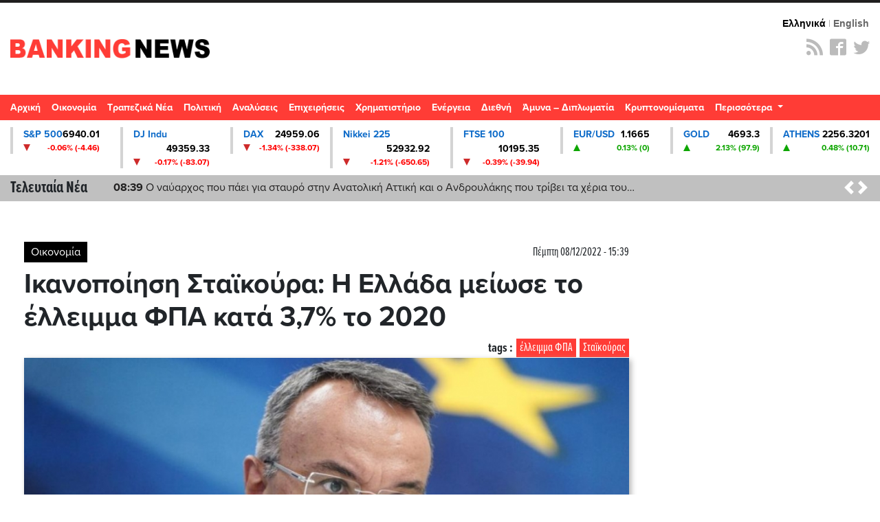

--- FILE ---
content_type: text/html; charset=UTF-8
request_url: https://www.bankingnews.gr/oikonomia/articles/655421/ikanopoiisi-staikoyra-i-ellada-meiose-to-elleimma-fpa-kata-3-7-to-2020
body_size: 33849
content:



<!DOCTYPE html>

<html prefix="og: http://ogp.me/ns#" xmlns="http://www.w3.org/1999/xhtml" xml:lang="el-gr" lang="el-gr" dir="ltr">

<head>



 

<!-- Google tag (gtag.js) -->
<script async src="https://www.googletagmanager.com/gtag/js?id=G-7JLW46J68Z"></script>
<script>
  window.dataLayer = window.dataLayer || [];
  function gtag(){dataLayer.push(arguments);}
  gtag('js', new Date());

  gtag('config', 'G-7JLW46J68Z');
</script>

<!-- GPT Library -->
<script async src="https://securepubads.g.doubleclick.net/tag/js/gpt.js"></script>

<!-- header -->
<!-- <script>
  window.googletag = window.googletag || {cmd: []};
  googletag.cmd.push(function() {
    googletag.defineSlot('/4410431/bankingnews.gr/hp-dt-top-banner', [728, 90], 'div-gpt-ad-1744638904786-0').addService(googletag.pubads());
    googletag.pubads().enableSingleRequest();
    googletag.enableServices();
  });
</script> -->



<!-- Start GPT Tag -->
<!-- <script async src='https://securepubads.g.doubleclick.net/tag/js/gpt.js'></script> -->
<script>
  window.googletag = window.googletag || {cmd: []};
  path = window.location.pathname;
  hp = false
  if(path === '/' || path === '' || path === '/index.php'){
    hp = true 
  }

function isMobileByUserAgent() {
        const userAgent = navigator.userAgent || navigator.vendor || window.opera;
        return /Mobi|Android|webOS|iPhone|iPad|iPod|BlackBerry|IEMobile|Opera Mini/i.test(userAgent);
}  

  googletag.cmd.push(function() {

    //top    
    googletag.defineSlot('/4410431/direct/direct_hp_top', [728, 90], 'div-gpt-ad-1757343049646-0').addService(googletag.pubads());
    
    if(hp){
        console.log("HOMEPAGE")
      //desktop homepage
      googletag.defineSlot('/4410431/direct/direct_hp_ad1', [[300,250]], 'div-gpt-ad-3344384-1')
              .addService(googletag.pubads());
      googletag.defineSlot('/4410431/direct/direct_hp_ad2', [[300,250]], 'div-gpt-ad-3344384-2')
              .addService(googletag.pubads());
      googletag.defineSlot('/4410431/direct/direct_hp_ad3', [[300,600]], 'div-gpt-ad-3344384-3')
              .addService(googletag.pubads());
      googletag.defineSlot('/4410431/direct/direct_hp_ad4', [[300,250]], 'div-gpt-ad-3344384-4')              
              .addService(googletag.pubads());
      googletag.defineSlot('/4410431/direct/direct_hp_ad5', [[300,250]], 'div-gpt-ad-3344384-5')              
              .addService(googletag.pubads());
      googletag.defineSlot('/4410431/direct/direct_hp_ad6', [[300,250]], 'div-gpt-ad-3344384-6')              
              .addService(googletag.pubads());
      googletag.defineSlot('/4410431/direct/direct_hp_ad7', [[300,600]], 'div-gpt-ad-3344384-7')              
              .addService(googletag.pubads());
      googletag.defineSlot('/4410431/bankingnews.gr/hp-dt-sidebar5-sticky', [[300, 600]], 'div-gpt-ad-1754058656195-0')              
              .addService(googletag.pubads());
      googletag.defineSlot('/4410431/bankingnews.gr/hp-dt-sidebar6-sticky', [[300, 250]], 'div-gpt-ad-1754058833835-0')                      
              .addService(googletag.pubads());
    }

    if(isMobileByUserAgent){
        if(hp){
                //mobile homepage
                googletag.defineSlot('/4410431/direct/direct_mb_hp_ad1', [[300, 600], [300, 250]], 'div-gpt-ad-1752564736828-0').addService(googletag.pubads());
                googletag.defineSlot('/4410431/direct/direct_mb_hp_ad2', [[300, 250], [300, 600]], 'div-gpt-ad-1752565136448-0').addService(googletag.pubads());
                googletag.defineSlot('/4410431/direct/direct_mb_hp_ad3', [[300, 600], [300, 250]], 'div-gpt-ad-1752565237501-0').addService(googletag.pubads());
                googletag.defineSlot('/4410431/direct/direct_mb_hp_ad4', [[300, 600], [300, 250]], 'div-gpt-ad-1752565296521-0').addService(googletag.pubads());
                googletag.defineSlot('/4410431/direct/direct_mb_ad_bottom', [[320, 50], [300, 100]], 'div-gpt-ad-1752565356983-0').addService(googletag.pubads());
        }else{
                //mobile ros
                googletag.defineSlot('/4410431/direct/direct_mb_inread1', [[300,250]], 'div-gpt-ad-4529181-1').setForceSafeFrame(true).addService(googletag.pubads());
                googletag.defineSlot('/4410431/direct/direct_mb_inread2', [[300,250]], 'div-gpt-ad-4529181-2').setForceSafeFrame(true).addService(googletag.pubads());
                googletag.defineSlot('/4410431/direct/direct_mb_inread3', [[300,250]], 'div-gpt-ad-4529181-3').setForceSafeFrame(true).addService(googletag.pubads());              
        }
    }

    if(hp){  
      //desktop homepage billboards
      googletag.defineSlot('/4410431/direct/direct_hp_bb_ad1', [[970,250],[728,90]], 'div-gpt-ad-7263713-1')              
              .addService(googletag.pubads());
      googletag.defineSlot('/4410431/direct/direct_hp_bb_ad2', [[970,250],[728,90]], 'div-gpt-ad-7263713-2')              
              .addService(googletag.pubads());
      googletag.defineSlot('/4410431/direct/direct_hp_bb_ad3', [[970,250],[728,90]], 'div-gpt-ad-7263713-3')              
              .addService(googletag.pubads());
      googletag.defineSlot('/4410431/direct/direct_hp_bb_ad4', [[970,250],[728,90]], 'div-gpt-ad-7263713-4')              
              .addService(googletag.pubads());
      googletag.defineSlot('/4410431/direct/direct_hp_bb_ad5', [[970,250],[728,90]], 'div-gpt-ad-7263713-5')              
              .addService(googletag.pubads());
      googletag.defineSlot('/4410431/direct/direct_hp_bb_ad6', [[970,250],[728,90]], 'div-gpt-ad-7263713-6')              
              .addService(googletag.pubads());
      googletag.defineSlot('/4410431/direct/direct_hp_bb_ad7', [[970,250],[728,90]], 'div-gpt-ad-7263713-7')              
              .addService(googletag.pubads());
      googletag.defineSlot('/4410431/direct/direct_hp_bb_ad8', [[970,250],[728,90]], 'div-gpt-ad-7263713-8')              
              .addService(googletag.pubads());
      googletag.defineSlot('/4410431/bankingnews.gr/hp-dt-middle-billboard8', [[970,250],[728,90],[970,90]], 'div-gpt-ad-3487082-1')              
              .addService(googletag.pubads());
      googletag.defineSlot('/4410431/bankingnews.gr/hp-dt-middle-billboard9', [[970,250],[728,90],[970,90]], 'div-gpt-ad-3487082-2')              
              .addService(googletag.pubads());
    }

    if(!hp){
        //desktop ros
        googletag.defineSlot('/4410431/bankingnews.gr/ros-cat-dt-mb-slide-left', [300, 600], 'div-gpt-ad-1753967672311-0')              
                .addService(googletag.pubads());
    }
        googletag.setConfig({
                lazyLoad: {
                // Fetch slots within 2 viewports.
                fetchMarginPercent: 200,
                // Render slots within 2 viewports.
                renderMarginPercent: 200,
                // Double the above values on mobile, where viewports are smaller
                // and users tend to scroll faster.
                mobileScaling: 2.0,
                },
                targeting: {
                test: "lazyload",
                },
                singleRequest: true,
        });              

    googletag.pubads().enableSingleRequest();
    googletag.pubads().collapseEmptyDivs();
    googletag.enableServices();
  });
</script>
<!-- End GPT Tag -->



<meta charset="UTF-8">
<meta http-equiv="X-UA-Compatible" content="IE=edge">
<meta name="viewport" content="width=device-width, initial-scale=1, shrink-to-fit=no">
<link rel="apple-touch-icon" sizes="180x180" href="/apple-touch-icon.png">
<link rel="icon" type="image/png" sizes="32x32" href="/favicon-32x32.png">
<link rel="icon" type="image/png" sizes="16x16" href="/favicon-16x16.png">
 
<link rel="mask-icon" href="/safari-pinned-tab.svg" color="#7f888a">
<meta name="msapplication-TileColor" content="#da532c">
<meta name="theme-color" content="#ffffff">
<base href="https://www.bankingnews.gr" />  
<meta name="loc" content="GR">


<meta http-equiv="Content-Language" content="el">
<meta http-equiv="refresh" content="280" />
<meta name="copyright" content="bankingnews.gr">
<meta name="publisher" content="bankingnews.gr">
	

<title>Ικανοποίηση Σταϊκούρα: Η Ελλάδα μείωσε το έλλειμμα ΦΠΑ κατά 3,7% το 2020</title>
<meta name="image" content="https://www.bankingnews.gr/media/k2/items/cache/69c60f5ceb8108194d62268738eca4dd_M.jpg" />
<meta name="description" content="Ικανοποίηση Σταϊκούρα: Η Ελλάδα μείωσε το έλλειμμα ΦΠΑ κατά 3,7% το 2020">
<meta property="og:title" content="Ικανοποίηση Σταϊκούρα: Η Ελλάδα μείωσε το έλλειμμα ΦΠΑ κατά 3,7% το 2020">
<meta property="og:url" content="https://www.bankingnews.gr/index.php?id=655421">
<meta property="og:type" content="article">
<meta property="og:image" content="https://www.bankingnews.gr/media/k2/items/cache/69c60f5ceb8108194d62268738eca4dd_XL.jpg">
<meta property="og:site_name" content="bankingnews.gr">
<meta property="og:description" content="Ικανοποίηση Σταϊκούρα: Η Ελλάδα μείωσε το έλλειμμα ΦΠΑ κατά 3,7% το 2020">
<meta property="fb:app_id" content="774535989402757" />
<meta name="twitter:image" content="https://www.bankingnews.gr/media/k2/items/cache/69c60f5ceb8108194d62268738eca4dd_M.jpg">
<meta name="twitter:card" content="summary_large_image">
<meta name="twitter:site" content="@bankingnewsgr">
<meta name="twitter:creator" content="@bankingnewsgr">
<meta name="twitter:title" content="Ικανοποίηση Σταϊκούρα: Η Ελλάδα μείωσε το έλλειμμα ΦΠΑ κατά 3,7% το 2020">
<meta name="twitter:description" content="Η 4η μεγαλύτερη μείωση στην ΕΕ">
<meta name="twitter:image:src" content="https://www.bankingnews.gr/media/k2/items/cache/69c60f5ceb8108194d62268738eca4dd_M.jpg">
<meta name="publish-date" content="2022-12-08" />
 



	<link rel="stylesheet" href="https://use.typekit.net/gcl7jmp.css">


	<link rel="stylesheet" href="https://maxcdn.bootstrapcdn.com/bootstrap/4.5.2/css/bootstrap.min.css">
  
   
<script src="https://code.jquery.com/jquery-3.7.1.min.js"></script>



	<script src="https://cdnjs.cloudflare.com/ajax/libs/popper.js/1.16.0/umd/popper.min.js"></script>
	<script src="https://maxcdn.bootstrapcdn.com/bootstrap/4.5.2/js/bootstrap.min.js"></script>
	<link rel="stylesheet" href="https://www.bankingnews.gr/css/bankingnews.css">

<script src="/js/highstock.js"></script>
<script src="/js/data.js"></script>
<script src="/js/exporting.js"></script>
<script src="/js/export-data.js"></script>

 

<link rel="stylesheet" href="https://www.bankingnews.gr/css/psmw.css">
<link rel="stylesheet" href="https://cdnjs.cloudflare.com/ajax/libs/highlight.js/9.10.0/styles/default.min.css">
<script src="https://cdnjs.cloudflare.com/ajax/libs/highlight.js/9.10.0/highlight.min.js"></script>

<!-- InMobi Choice. Consent Manager Tag v3.0 (for TCF 2.2) -->
<script type="text/javascript" async=true>
(function() {
  var host = window.location.hostname;
  var element = document.createElement('script');
  var firstScript = document.getElementsByTagName('script')[0];
  var url = 'https://cmp.inmobi.com'
    .concat('/choice/', 'pGsN4RcfVD3K_', '/', host, '/choice.js?tag_version=V3');
  var uspTries = 0;
  var uspTriesLimit = 3;
  element.async = true;
  element.type = 'text/javascript';
  element.src = url;

  firstScript.parentNode.insertBefore(element, firstScript);

  function makeStub() {
    var TCF_LOCATOR_NAME = '__tcfapiLocator';
    var queue = [];
    var win = window;
    var cmpFrame;

    function addFrame() {
      var doc = win.document;
      var otherCMP = !!(win.frames[TCF_LOCATOR_NAME]);

      if (!otherCMP) {
        if (doc.body) {
          var iframe = doc.createElement('iframe');

          iframe.style.cssText = 'display:none';
          iframe.name = TCF_LOCATOR_NAME;
          doc.body.appendChild(iframe);
        } else {
          setTimeout(addFrame, 5);
        }
      }
      return !otherCMP;
    }

    function tcfAPIHandler() {
      var gdprApplies;
      var args = arguments;

      if (!args.length) {
        return queue;
      } else if (args[0] === 'setGdprApplies') {
        if (
          args.length > 3 &&
          args[2] === 2 &&
          typeof args[3] === 'boolean'
        ) {
          gdprApplies = args[3];
          if (typeof args[2] === 'function') {
            args[2]('set', true);
          }
        }
      } else if (args[0] === 'ping') {
        var retr = {
          gdprApplies: gdprApplies,
          cmpLoaded: false,
          cmpStatus: 'stub'
        };

        if (typeof args[2] === 'function') {
          args[2](retr);
        }
      } else {
        if(args[0] === 'init' && typeof args[3] === 'object') {
          args[3] = Object.assign(args[3], { tag_version: 'V3' });
        }
        queue.push(args);
      }
    }

    function postMessageEventHandler(event) {
      var msgIsString = typeof event.data === 'string';
      var json = {};

      try {
        if (msgIsString) {
          json = JSON.parse(event.data);
        } else {
          json = event.data;
        }
      } catch (ignore) {}

      var payload = json.__tcfapiCall;

      if (payload) {
        window.__tcfapi(
          payload.command,
          payload.version,
          function(retValue, success) {
            var returnMsg = {
              __tcfapiReturn: {
                returnValue: retValue,
                success: success,
                callId: payload.callId
              }
            };
            if (msgIsString) {
              returnMsg = JSON.stringify(returnMsg);
            }
            if (event && event.source && event.source.postMessage) {
              event.source.postMessage(returnMsg, '*');
            }
          },
          payload.parameter
        );
      }
    }

    while (win) {
      try {
        if (win.frames[TCF_LOCATOR_NAME]) {
          cmpFrame = win;
          break;
        }
      } catch (ignore) {}

      if (win === window.top) {
        break;
      }
      win = win.parent;
    }
    if (!cmpFrame) {
      addFrame();
      win.__tcfapi = tcfAPIHandler;
      win.addEventListener('message', postMessageEventHandler, false);
    }
  };

  makeStub();

  function makeGppStub() {
    const CMP_ID = 10;
    const SUPPORTED_APIS = [
      '2:tcfeuv2',
      '6:uspv1',
      '7:usnatv1',
      '8:usca',
      '9:usvav1',
      '10:uscov1',
      '11:usutv1',
      '12:usctv1'
    ];

    window.__gpp_addFrame = function (n) {
      if (!window.frames[n]) {
        if (document.body) {
          var i = document.createElement("iframe");
          i.style.cssText = "display:none";
          i.name = n;
          document.body.appendChild(i);
        } else {
          window.setTimeout(window.__gpp_addFrame, 10, n);
        }
      }
    };
    window.__gpp_stub = function () {
      var b = arguments;
      __gpp.queue = __gpp.queue || [];
      __gpp.events = __gpp.events || [];

      if (!b.length || (b.length == 1 && b[0] == "queue")) {
        return __gpp.queue;
      }

      if (b.length == 1 && b[0] == "events") {
        return __gpp.events;
      }

      var cmd = b[0];
      var clb = b.length > 1 ? b[1] : null;
      var par = b.length > 2 ? b[2] : null;
      if (cmd === "ping") {
        clb(
          {
            gppVersion: "1.1", // must be “Version.Subversion”, current: “1.1”
            cmpStatus: "stub", // possible values: stub, loading, loaded, error
            cmpDisplayStatus: "hidden", // possible values: hidden, visible, disabled
            signalStatus: "not ready", // possible values: not ready, ready
            supportedAPIs: SUPPORTED_APIS, // list of supported APIs
            cmpId: CMP_ID, // IAB assigned CMP ID, may be 0 during stub/loading
            sectionList: [],
            applicableSections: [-1],
            gppString: "",
            parsedSections: {},
          },
          true
        );
      } else if (cmd === "addEventListener") {
        if (!("lastId" in __gpp)) {
          __gpp.lastId = 0;
        }
        __gpp.lastId++;
        var lnr = __gpp.lastId;
        __gpp.events.push({
          id: lnr,
          callback: clb,
          parameter: par,
        });
        clb(
          {
            eventName: "listenerRegistered",
            listenerId: lnr, // Registered ID of the listener
            data: true, // positive signal
            pingData: {
              gppVersion: "1.1", // must be “Version.Subversion”, current: “1.1”
              cmpStatus: "stub", // possible values: stub, loading, loaded, error
              cmpDisplayStatus: "hidden", // possible values: hidden, visible, disabled
              signalStatus: "not ready", // possible values: not ready, ready
              supportedAPIs: SUPPORTED_APIS, // list of supported APIs
              cmpId: CMP_ID, // list of supported APIs
              sectionList: [],
              applicableSections: [-1],
              gppString: "",
              parsedSections: {},
            },
          },
          true
        );
      } else if (cmd === "removeEventListener") {
        var success = false;
        for (var i = 0; i < __gpp.events.length; i++) {
          if (__gpp.events[i].id == par) {
            __gpp.events.splice(i, 1);
            success = true;
            break;
          }
        }
        clb(
          {
            eventName: "listenerRemoved",
            listenerId: par, // Registered ID of the listener
            data: success, // status info
            pingData: {
              gppVersion: "1.1", // must be “Version.Subversion”, current: “1.1”
              cmpStatus: "stub", // possible values: stub, loading, loaded, error
              cmpDisplayStatus: "hidden", // possible values: hidden, visible, disabled
              signalStatus: "not ready", // possible values: not ready, ready
              supportedAPIs: SUPPORTED_APIS, // list of supported APIs
              cmpId: CMP_ID, // CMP ID
              sectionList: [],
              applicableSections: [-1],
              gppString: "",
              parsedSections: {},
            },
          },
          true
        );
      } else if (cmd === "hasSection") {
        clb(false, true);
      } else if (cmd === "getSection" || cmd === "getField") {
        clb(null, true);
      }
      //queue all other commands
      else {
        __gpp.queue.push([].slice.apply(b));
      }
    };
    window.__gpp_msghandler = function (event) {
      var msgIsString = typeof event.data === "string";
      try {
        var json = msgIsString ? JSON.parse(event.data) : event.data;
      } catch (e) {
        var json = null;
      }
      if (typeof json === "object" && json !== null && "__gppCall" in json) {
        var i = json.__gppCall;
        window.__gpp(
          i.command,
          function (retValue, success) {
            var returnMsg = {
              __gppReturn: {
                returnValue: retValue,
                success: success,
                callId: i.callId,
              },
            };
            event.source.postMessage(msgIsString ? JSON.stringify(returnMsg) : returnMsg, "*");
          },
          "parameter" in i ? i.parameter : null,
          "version" in i ? i.version : "1.1"
        );
      }
    };
    if (!("__gpp" in window) || typeof window.__gpp !== "function") {
      window.__gpp = window.__gpp_stub;
      window.addEventListener("message", window.__gpp_msghandler, false);
      window.__gpp_addFrame("__gppLocator");
    }
  };

  makeGppStub();

  var uspStubFunction = function() {
    var arg = arguments;
    if (typeof window.__uspapi !== uspStubFunction) {
      setTimeout(function() {
        if (typeof window.__uspapi !== 'undefined') {
          window.__uspapi.apply(window.__uspapi, arg);
        }
      }, 500);
    }
  };

  var checkIfUspIsReady = function() {
    uspTries++;
    if (window.__uspapi === uspStubFunction && uspTries < uspTriesLimit) {
      console.warn('USP is not accessible');
    } else {
      clearInterval(uspInterval);
    }
  };

  if (typeof window.__uspapi === 'undefined') {
    window.__uspapi = uspStubFunction;
    var uspInterval = setInterval(checkIfUspIsReady, 6000);
  }
})();
</script>
<!-- End InMobi Choice. Consent Manager Tag v3.0 (for TCF 2.2) -->



 <!--   projectagora -->
 <script async src="//pahtuz.tech/c/bankingnews.gr.js"></script>
<script src="https://cdn.pabidding.io/c/bankingnews.gr.min.js"></script>





   <script type='text/javascript' src='https://platform-api.sharethis.com/js/sharethis.js#property=68781307551ba6001a355b89&product=inline-share-buttons' async='async'></script>
  


 
<style>
.sticky {
  position: fixed;
  top: 0;
  width: 100%;
}
body.inner	.quicklinks {background:rgba(0,0,0,.07)}
.quicklinks .news {    margin-right: 6px;} 	
.topzone  .card-3 .image-wrapper, .topzone .card-4 .image-wrapper { padding-bottom: 66.2%;}
.topzone  .card-3 h2, .topzone .card-4 h2 { font-size: 26px;}
.topzone .cards .has-top-topic .card:first-child h2  {background:#000;}
.topzone .cards .has-top-topic .card:first-child h2::before {    content: "";
    background: -webkit-gradient(linear,left top,left bottom,from(transparent),to(#000));
    background: linear-gradient(transparent,#000);
    position: absolute;
    top: -65px;
    left: 0;
    height: 65px;
    width: 100%;} 
	.topzone .cards .card.card-0  h2 {font-size:30px}

.video {width:100%}
.video iframe {width:95%!important;margin: 0.5em;}
.zone00 .publish_date {font-size:10px;opacity:0.9;}
.twitter-box iframe {background:#e4e4e4a1;    border: 1px solid #ccc;}
.Speculator {background: red;}
.Speculator h3.main_title {position:relative;z-index:0;border-bottom: 3px solid yellow;line-height: 100%;margin-bottom: 6px;color:yellow;font-weight: bold;font-size:30px}
.Speculator h3.main_title  a{color:yellow;text-shadow: 1px 1px 2px black, 0 0 1em blue, 0 0 0.2em darkblue;}
.Speculator h3.article_title .publish_date,
.Speculator h3.article_title  a{color:#fff;}
.Speculator h3.article_title a:hover {color:#000;}


@media (min-width: 768px) {
	.topzone .cards .has-top-topic .card:last-child {padding-left: 0.5rem;}
	.topzone .cards .has-top-topic .card-1 {padding-right: 0.5rem;}
	.topzone .cards .has-top-topic .card-2 {padding-left: 0.5rem;}
	.topzone .cards .has-top-topic .card-4 {bottom: 1px;position: absolute;}
	.tab-content .publish_date {font-size:10px;opacity:1}
	.tab-content  article.card {margin-top:15px;padding-bottom:15px;    border-bottom: 1px dotted #929292;}
	.tab-content  article.card.nimg {margin-top:15px;margin-bottom:15px;    padding: 10px 10px;}
	.tab-content  article.card.nimg h3 {font-size:20px}
	.tab-content  article.card figure {margin-left:5px;}
	 
	.col-md-4.tab {padding-right:0;}
	.tabs .tab-content {width:100%;}

	.tabs-container .nav.nav-tabs {margin-bottom:0;}
	.nav-tabs .nav-item {width:33%;}
	.nav-tabs .nav-item a {text-align:center;}
	 #tab_twitter {width: calc(100% + 6px);}

	.nav.nav-tabs .nav-item .nav-link.active {color:#FF3C36}
	
}
.tabs-container{ background: #e4e4e4a1;}
.tab-content {max-height: none!important;}
.tab-content h3 {margin-top:0;margin-bottom:0;}
#tab_mostread,
#tab_news {    max-height: 720px;
    overflow-y: auto;
    overflow-x: hidden;
    width: calc(100% + 6px);
    }

	.card img {background:#e4e4e43b;}
	.card .card-list-item:hover{transform: scale(1.005); } 
	.tabs-container	.card:hover{transform: scale(1.05); box-shadow: 0 10px 20px rgba(0,0,0,.12), 0 4px 8px rgba(0,0,0,.06);}
	.item_head a img {box-shadow: 3px 3px 8px hsl(0, 0%, 70%);}
	.item_head a:hover img {box-shadow: 3px 3px 8px hsl(0, 0%, 70%);}
	body1:before {    content: '';
    position: absolute;
    bottom: 0;
    left: 0;
    width: 100%;
    height: 40%;
    background:#fff1e042;
    z-index: 0;
    transform: skewY(-5deg) scale(1.5);}




	#tab_mostread::-webkit-scrollbar {
    width: 12px;
}

#tab_mostread::-webkit-scrollbar-track {
    -webkit-box-shadow: inset 0 0 6px rgba(0,0,0,0.3); 
    border-radius: 0px;
}

#tab_mostread::-webkit-scrollbar-thumb {
    border-radius: 10px;
    -webkit-box-shadow: inset 0 0 6px rgba(0,0,0,0.5); 
}
#tab_mostread::-webkit-scrollbar,
#tab_news::-webkit-scrollbar {  width: 3px;}
#tab_mostread::-webkit-scrollbar-track ,
#tab_news::-webkit-scrollbar-track {-webkit-box-shadow: inset 0 0 6px rgba(255,255,255,0.9);}
#tab_mostread::-webkit-scrollbar-thumb ,
#tab_news::-webkit-scrollbar-thumb { -webkit-box-shadow: inset 0 0 6px rgba(255,0,0,0.7);}

.oikonomia .main_title {position: relative;   text-align: left;}


@media (min-width: 1240px) {
.article_container{max-width:1240px;margin-bottom: 60px;}
.oikonomia .main_title {font-size:62px;margin-top:-38px;}


}

.oikonomia .metlen_logo {position: absolute;  top: 1px; right: 1px; width: 210px;}
@media (max-width: 1240px) {
.oikonomia .metlen_logo {width: 136px;}
}

.no-limit-lines a {-webkit-line-clamp: 99!important;}

.article_container .news-image img {box-shadow: 3px 3px 8px hsl(0, 0%, 70%);}
.article_container .itemIntroText {margin:20px 0; padding:15px 0 15px 20px;border-left:10px solid #C0C0C0}
 
.article_container .news-category-date  {margin-bottom:10px;}
.article_container .news-category-date a {padding:5px 10px;background:#000;color:#fff}
.article_container .news-category-date a:hover {background:#FF3C36;color:#fff}

.article_container .news-publish_date {float:right; }
.article_container .news-publish_date  .publish_date  {opacity:1;font-size:17px;font-family:'proxima-nova-extra-condensed';}

.article_tag {background:#FF3C36;color: #fff ;font-family: 'proxima-nova-extra-condensed';font-size:18px;float: right;padding: 0 5px;margin-left: 5px;}
.article_tag:hover {background:#000;color: #fff;}
.tags_span {font-family: 'proxima-nova-extra-condensed';font-size:19px;float: right;font-weight: bold;}

.article_container .article_text_in  {font-size: 18px;    border-bottom: 5px solid #e4e4e4a1; padding-bottom: 10px;}

.article_container .article_text_in b  {font-weight: 800;}
.article_container .article_text_in strong  {font-weight: 800;}
.article_container .article_text_in table td  {    border: 1px solid #333;    padding: 0 2px;}

.article_container .article_text_in .itemFullText img {max-width: 100%;margin: 15px 0;min-width: 100%!important;height: auto!important;}
.article_container .article_text_in .itemFullText img.img_right {max-width: 40%;min-width: 40%!important;margin: 15px 0;height: auto!important;    float: right;    display: inline-block;}
.article_container .article_text_in .itemFullText img.img_right_orig {max-width: none;min-width: 0%!important;margin: 15px 0;height: auto!important;    float: right;    display: inline-block;}

.article_container  .article_info { padding: 10px 0; border-bottom: 1px solid #ccc;  border-bottom-style: dashed;}
.article_container  .author-post-name {margin-bottom:0;text-align: right; font-size: 19px;font-family: 'proxima-nova-extra-condensed';    font-weight: 600;}
.article_container  .author-post-name a {font-size: 19px;font-family: 'proxima-nova-extra-condensed';    font-weight: 600;color: red;}
.article_container  .author-post-name a:hover {color: #000;}

.article_container  .article_symbol,
.article_container  .article_symbol  span{font-size: 19px;font-family: 'proxima-nova-extra-condensed';     font-weight: 600;}
.article_container  .article_symbol  a{margin-right: 5px;padding: 2px 5px; color: red;background: #eae6e6;}
.article_container  .article_symbol  a:hover{color:#000}

.article_container .article_related {float: right; background: #f2f2f2; margin-left: 20px;padding: 5px 15px; max-width: 34%;}
.article_container .article_related h6 {font-family: 'proxima-nova-extra-condensed';    font-weight: 600;color: red; font-size: 30px;text-align: center; border-bottom: 3px solid red;margin: 16px 0;}
.article_container .article_related h3 {font-family: 'proxima-nova-extra-condensed';    font-weight: 600;font-size: 18px;}
.article_container .article_related img {min-width: auto;margin:0;}
.article_container .article_text_in .itemFullText .article_related img {min-width: auto;margin:0;    max-height: 100%;}
	
.article_container .latest_under_article  {    background: #e4e4e4a1;padding-top:15px;     max-width: 96VW;  margin: auto;}
.article_container .latest_under_article h3  {font-size: 1.1rem; }
.article_container .latest_under_article .title_roi h3  {font-size: 3.0rem;text-align:center;}
.article_container .latest_under_article .card-list-item  {border:0; }
.article_container .latest_under_article .card  {margin:0; }

.article_container .category_under_article   {margin-top:80px;margin-bottom:20px;}
.article_container .category_under_article .title_category h3  {font-size: 3.4rem;text-align:center;}

.article_container #readmore .bg0 {background:#e4e4e4a1;padding:2px;}

.article_text_container {margin-bottom: 60px;}
.article_text_container {position: relative;}
.article_text_in {padding-left: 70px;}
.article_toolbox_container {position: absolute;top:0;left:0;bottom: 1px;max-width: 70px;}
.metoxes .article_toolbox_container {top:36px}
.article_toolbox_in  {position: -webkit-sticky; position: sticky;top:49px}
.at-share-tbx-element .at-share-btn:focus, .at-share-tbx-element .at-share-btn:hover {transform:none!important;}
.article_toolbox_in .at-share-tbx-element .at-share-btn {    padding: 7px 5px;background: #fff!important;    margin: -1px 0 0 0;    color: #a2a2a2;    border: solid 1px #e5e3e3;    width: 50px;    text-align: center;}
.article_toolbox_in .at-share-tbx-element .at-share-btn:hover {background: #d4d4d4!important; }

.article_chart .symbol {border-top:10px solid #EEEEEE;border-bottom:10px solid #EEEEEE;}
.article_chart .symbol .name  {font-weight: bold;}
.metoxes .article_chart .symbol {border-top:0;border-bottom:0;}
.metoxes .card_title  .value {margin: 0 10px;}
.metoxes .article_chart .info1 {font-size:19px;}

.metoxes .type button,
.metoxes .type a {background: #ff3c36;  color: #fff;
    padding: 0px 10px;    height: 32px;    line-height: 32px;
	margin-right: 6px;
    margin-top: 6px;
    white-space: nowrap;
    float: left;
    display: block;
   
}
.metoxes .type a.active {background: #000;} 


.article_chart  {margin-top: 15px;}
.article_chart  .sign_up,.article_chart  .sign_down {height: 0; width: 0;border-left: 15px solid transparent;  border-right: 15px solid transparent;    float: left; margin-top: 0px;}
.article_chart  .sign_up    {border-bottom: 25px solid #0EA600;}
.article_chart  .sign_down  {border-top: 25px solid #FF0000;}
.article_chart .value {font-size: 24px;font-weight: bold;}
.article_chart .change {text-align: right;}
.article_chart .bordertopgray {border-top:10px solid #EEEEEE;}
.article_chart .detail {font-size: 16px;font-family: 'proxima-nova-extra-condensed';    margin-top: 4px; padding-top: 4px;}
.article_chart .row.gray {background-color: #EEEEEE; }

.article_chart.left_area_only{padding-left: 4px;padding-right: 4px;margin-top: 0;}
.article_chart.left_area_only .symbol{border: 0;}
.article_chart.left_area_only .left_area {    flex: 0 0 100%; max-width: 100%;}
.article_chart.left_area_only .right_area {display: none;}

.topzone .article_chart .symbol {border:2px solid #EEEEEE;}
.topzone .article_chart .symbol  {background:#f9f9f5}
.topzone .article_chart  {margin-top:8px;}
.topzone .article_chart .live {background: #000;
    color: #fff;    
    padding: 2px 5px;
    font-size: 12px;
    letter-spacing: 1px;
    float: right;
    margin-right: -9px;
    }



.popover {max-width: 380px;width: 380px;}
.popover-body {background-color: #000;color: #fff;}
.popover .article_chart .row.gray {    background-color: #333;}
.popover .article_chart .bordertopgray {     border-top: 10px solid  #333;}

.category_under_article {padding:0}

.category_container .title{font-size:5.1rem;line-height:120%;text-align:center;}

.category_container .top_category  {background:#f5f5f5}

.category_container .top_category .box-1 .item_head h3 a {-webkit-line-clamp:5}
.category_container .top_category .box-2 .item_head h3 {font-size:18px!important;}
.category_pagination {border-top:1px solid #d3d3d3;border-bottom:1px solid #d3d3d3;}
.category_pagination .pagination {margin-top:1rem;}
.category_pagination .pagination .page-link {border: 0;}
.page-item      .page-link {color:#000 ;}
.page-item.active .page-link {background-color:#ce2b2b ;}
.page-item .page-link {border-color: #ccc;box-shadow:none}

.MarketSnapshot .col-md-2 {flex: 0 0 12.50%; max-width: 12.50%}
.MarketSnapshot .card   {color:#000;border-radius:0;    border-left: 4px solid #d4d4d4;margin-top:10px;margin-bottom:10px}
.MarketSnapshot .card_upx {background:#0EA600}
.MarketSnapshot .card_downx {background:#ce2b2b}
.MarketSnapshot .line1 ,.MarketSnapshot .line2  {margin-left:15px;}


.MarketSnapshot .name  {float:left;color:#0f6cc9;font-size:14px;font-weight:700}
.MarketSnapshot .value {float:right;color:#000;font-size:14px;font-weight:700}
.MarketSnapshot  .change {float:right;font-size:12px;font-weight:700;}
.article_chart   .card_up   .change,
.MarketSnapshot  .card_up   .change {color:#0EA600}
.article_chart   .card_down .change,
.MarketSnapshot  .card_down .change {color:#FF0000}


.MarketSnapshot  .sign_up,.MarketSnapshot  .sign_down{height: 0; width: 0;border-left: 5px solid transparent;  border-right: 5px solid transparent;    float: left;    margin-top: 4px;}

 
.MarketSnapshot  .sign_up   {border-bottom: 10px solid #0EA600;}
.MarketSnapshot  .sign_down {border-top: 10px solid #ce2b2b;}
.MarketSnapshot   {max-width:100%;overflow-x:scroll}
.MarketSnapshot .container {min-width:1200px}
.overflow_x_hidden {overflow-x:hidden}


.navbar li a{font-size:14px;}
.navbar ul.navbar-nav li a:hover{color:#000!important;}
.navbar li.nav-item-bnsport span {color:#406493}
.navbar ul.navbar-nav li .dropdown-menu  a{color:#000!important;}
.navbar ul.navbar-nav li .dropdown-menu a:hover{color:#FF3C36!important;}

/*.navbar li a{position:relative}
.navbar li a::before { 
  position: absolute;
  content: "";
  width: 100%;
  height: 3px;
  bottom: 0px;
  left: 0px;
  background: #fff;
  transition: transform 0.5s;
  transform: scaleX(0);
  transform-origin: bottom;}
  .navbar li a:hover::before {transform: scaleX(0.9);
  transform-origin: top;}
  */
.navbar .logo_nav ,
.navbar .share-links {display:none;}
.navbar .share-links {vertical-align: middle;font-weight: 400;  }
.is-sticky .search_func .btn_search .fas ,
.navbar .share-links a {   margin-top: 4px; text-align: center;width: 30px; height: 30px; border-radius: 30px;margin: 0 1px;  overflow: hidden; font-size: .8rem;color:#ccc; box-shadow: 0 1px 1px 0 rgba(0,0,0,.2);position:relative;}
 
.navbar .share-links a::before {text-indent: 0; position: absolute;left: 0;right: 0;top: 0;bottom: 0;line-height: 23px; height: 22px;  margin: auto;   z-index: 2;}
.navbar .share-links a.fa-facebook-f:hover {background:#3b5a9a;color:#fff}
.navbar .share-links a.fa-twitter:hover    {background:#1aa9e1;color:#fff}
.is-sticky   .btn_search:hover  .fas  {background:#FF3C36;color:#fff}

.is-sticky {z-index:10;background:#fff;  position: fixed;  top: 0;width:100%;}
.is-sticky .navbar li a{font-size:13px;}
.is-sticky .top {display:none!important;transition: all .25s;}
.is-sticky .logo_nav {display:block;transition: all .25s;}
.is-sticky .logo_nav img { height:18px;}
.is-sticky .share-links {display: inline-block;}
.is-sticky .search_func .btn_search {font-size:0;    padding: 12px 12px;
    background: url("data:image/svg+xml,%3Csvg xmlns='http://www.w3.org/2000/svg' x='0px' y='0px' width='24' height='24' viewBox='0 0 50 50'%3E%3Cpath d='M 21 3 C 11.601563 3 4 10.601563 4 20 C 4 29.398438 11.601563 37 21 37 C 24.355469 37 27.460938 36.015625 30.09375 34.34375 L 42.375 46.625 L 46.625 42.375 L 34.5 30.28125 C 36.679688 27.421875 38 23.878906 38 20 C 38 10.601563 30.398438 3 21 3 Z M 21 7 C 28.199219 7 34 12.800781 34 20 C 34 27.199219 28.199219 33 21 33 C 13.800781 33 8 27.199219 8 20 C 8 12.800781 13.800781 7 21 7 Z'%3E%3C/path%3E%3C/svg%3E") no-repeat;
}
.is-sticky .search_func .btn_search .fas { line-height:30px;padding-left:0;}

.is-sticky .navbar {box-shadow: 0 3px 0 0 rgba(0,0,0,.06);background: #fff;}
.is-sticky .navbar a.nav-link  {color:#000!important;}
.is-sticky .navbar a.nav-link:hover  {color:#FF3C36!important;}


xx.is-sticky header .dv200 {display:none!important;}
x.is-sticky header a.logo {padding:5px 0}
x.is-sticky .dvlogo {max-width:18%;}
.publish_date time{margin-right:0;} 
.read_more {border-top:0;text-align:center;} 
.read_more a{position:relative;color:#666;border:1px solid #ccc;padding:5px 10px;font-family:inherit;font-size:12px;transition: all 0.3s ease;} 
.read_morex a:after {position: absolute;  content: "";  width: 100%;  height: 0;  top: 0;  left: 0;  z-index: -1;  background: #ccc;  transition: all 0.3s ease;}
.read_more a:hover{color:#FF3C36; background: #ccc;} 
.read_morex a:hover:after {top:auto;bottom:0;height:100%}

footer{color:#fff;background-color:#1c2331} 
footer .top {    font-size: 24px;background-color: #dadada;} 
footer a  { color:#fff;} 
footer a:visited  { color:#fff;} 
footer a:hover{ color:#FF3B35;} 
.footer_menu a {padding:0 10px}
.logo_nav.mob {display:none;}
footer img{max-width:90%;}
header .right .opts .icon-twitter:hover {color:#1DA1F2}
header .right .opts .icon-facebook2:hover {color:#4267B2;}
header .right .opts .icon-rss:hover {color:#EE802F;}
.at-svc-facebook:hover .at-icon-facebook {fill:#4267B2!important}
.at-svc-twitter:hover .at-icon-twitter {fill:#1DA1F2!important}
.at-svc-linkedin:hover .at-icon-linkedin {fill:#2867B2!important}
.at-svc-email:hover .at-icon-email {fill:#fff!important}
.at-svc-compact:hover .at-icon-addthis{fill:#ff0000!important}
.gs-big-counter  {font-size: 26px!important;    text-align: left!important;}
.gs-big-counter .gs-value {font-size: 26px;    text-align: left;}
.gs-big-counter span {left:1px!important;}
.html .gs-buttons.gs-big-counter>.gs-big-counter>span {left:1px!important;right: auto!important;}

.inner .main_news {background:#FFF;z-index: 1;  position: relative;}
.video-container {
    overflow: hidden;
    position: relative;
    width:100%;
}

.video-container::after {
    padding-top: 56.25%;
    display: block;
    content: '';
}

.video-container iframe {
    position: absolute;
    top: 0;
    left: 0;
    width: 100%;
    height: 100%;
}

@media (max-width: 1200px) {

.article_container	.article_toolbox_container {display: none;}
.article_container	.article_text_in {padding-left: 0;}

}
@media (min-width: 768px) {

	.cards-inline h3 {margin-top:0;margin-bottom:0;}
	.category_container .top_category {margin-left: 0px;margin-right: 0;padding-left:0 ;padding-right:0 ;}
	.category_container .top_category .box-1 .item_head h3 {font-size:38px!important;}
	

}
@media (max-width: 768px) {
  body {overflow: visible !important; max-width:100vw;}
  .sports > .row {max-width:100vw;}
	.article_container h1 {font-size:32px;}
  .quicklinks .row{max-width:100vw;}
	.article_container .article_text_in  {font-size: 16px;}
	.topzone .cards .has-top-topic .card:first-child h2 {position:relative;    margin: 0}
	.category_container .title{font-size:2rem;}
	.category_container .top_category .box-2 .card {flex: 0 0 50%; max-width: 50%;}
	.category_pagination .pagination .page-item {display: none;}  
	.category_pagination .pagination .page-item.page-Previous ,
	.category_pagination .pagination .page-item.page-next {display: block}
  .article_chart{ max-width: 86VW;
    margin: 20px auto;
    overflow: visible;}
    .fb-comments-box {max-width: 98VW;margin: 60px auto 10px auto;}
    div[id^="taboola"] {max-width: 98VW;      overflow: hidden!important;padding-top:10px;padding-bottom:10px;}

    #ros_mb_inread1,
    #ros_mb_inread2,
    #ros_mb_inread3,
    #ros_mb_inread4,
    #ros_mb_inread5  {max-width: 98VW;      overflow: hidden!important;padding-top:10px;padding-bottom:10px;}


}

@media (max-width: 576px) {
	.article_container h1 {font-size:24px;}	
header .container {position:relative;}
header .icons{position:absolute;right: 0;top :0}
header .icons .opts {padding-top:5px;}

}
</style>


<style>
    @media all and (-ms-high-contrast:none)
     {
		.topzone .card-1,.topzone .card-2 {max-width:50%;}
				 
		.topzone .widget-ads .row{display:block;}
		.main_news .row{width:100%;flex-basis: 100%}
		.cards{flex :0 0 100%}
		.fix_flex{flex :0 0 100%}
		.zone00 .card {flex :0 1 17%}
		#readmore, .d-md-flex { width: 100%;display:block!important;}
		.cards h2 a, .cards h3 a {display:inline-block}
     }

nav a {font-weight:700!important;}
.quicklinks {margin-top:8px;}
.quicklinks .news a {font-weight:bold;}

.dv210 ,.dv211 ,.dv212 ,.dv213 ,.dv214 ,.dv215 ,.dv216 ,.dv217 
{
	margin: 60px 0;
    text-align: center;
}
@media (min-width: 992px) {
.widget-billboard.responsive-fix {
    max-width: none;
}	
	}

  .navbar .logo_nav_after{display: none!important;}
  .navbar .logo_nav_before{display: none!important;}
  .is-sticky .navbar .logo_nav_before{display: block!important; margin-right: 20px;transition: all .25s;}
@media (max-width: 1380px) {
  .is-sticky  .navbar  ul li.home{display:none;}
  .search_func.dropdown .btn_search {font-size: 0;}
}

@media (max-width: 1200px) {
  #header .top {display:none;}
  .navbar {background: #fff;    padding: 40px 20px;border-bottom: 14px solid #ff0000;}
  .navbar .logo_nav {display:block;max-width:70%}
  .navbar .logo_nav img {max-width:100%}
  .navbar .logo_nav_before{display: none!important;}
  .is-sticky .navbar .logo_nav_before {display: none!important;}
  .navbar .logo_nav_after{display: block!important;}
  
  #btn_search {color:#000; font-size:0;    padding: 12px 12px;
    background: url("data:image/svg+xml,%3Csvg xmlns='http://www.w3.org/2000/svg' x='0px' y='0px' width='24' height='24' viewBox='0 0 50 50'%3E%3Cpath d='M 21 3 C 11.601563 3 4 10.601563 4 20 C 4 29.398438 11.601563 37 21 37 C 24.355469 37 27.460938 36.015625 30.09375 34.34375 L 42.375 46.625 L 46.625 42.375 L 34.5 30.28125 C 36.679688 27.421875 38 23.878906 38 20 C 38 10.601563 30.398438 3 21 3 Z M 21 7 C 28.199219 7 34 12.800781 34 20 C 34 27.199219 28.199219 33 21 33 C 13.800781 33 8 27.199219 8 20 C 8 12.800781 13.800781 7 21 7 Z'%3E%3C/path%3E%3C/svg%3E") no-repeat;
}
  .navbar .navbar-toggler {z-index:9999;border: 0;}

  .navbar-light .navbar-toggler .navbar-toggler-icon {    background-image: url(img/close-nav.svg);} 
  .navbar-light .navbar-toggler.collapsed .navbar-toggler-icon {
    background-image: url("data:image/svg+xml,%3csvg xmlns='http://www.w3.org/2000/svg' width='30' height='30' viewBox='0 0 30 30'%3e%3cpath stroke='rgba%280, 0, 0, 0.5%29' stroke-linecap='round' stroke-miterlimit='10' stroke-width='2' d='M4 7h22M4 15h22M4 23h22'/%3e%3c/svg%3e");
}
  .navbar ul.navbar-nav {padding-top:85px}
  .navbar ul.navbar-nav li a {color:#000!important;}
  nav .search_func .dropdown-menu {transform: none!important;left:auto!important;width: 80%;max-width: 440px;    padding-top: 58px;
    padding-right: 30px!important;padding-left: 30px!important;top: 1px; right: 1px; position: fixed;    height: 100vh;overflow-y: scroll;}
  nav .search_func .dropdown-menu .close {font-size: 61px; z-index: 999; opacity: 1;}    
  nav .search_func .dropdown-menu .col-md-8{ flex: 0 0 66.666667%; max-width: 66.666667%; }
  nav .search_func .dropdown-menu .col-md-4{     flex: 0 0 33.333333%;    max-width: 33.333333%;}


  .is-sticky .navbar {padding-bottom:10px;  padding-top:10px;    border-bottom: 2px solid #ff0000;background:#fff!important;}
  .is-sticky .dropdown.search_funcXX {display:none;}
  .is-sticky .logo_nav   {max-width:50%}
  .is-sticky .logo_nav img {height:auto!important;max-width:80%}
  .is-sticky .share-links{display:none;}
  
  
  .navbar .navbar-collapse {    position: fixed;
    top: 0;
    left: 0px;
    height: 100vh;
    background: #fff;
    padding-left: 20px;
    padding-right: 70px;
    box-shadow: 4px 0 10px 2px #1c1c1c45;}

    .navbar-collapse.collapsing {
        height: 100%;
        left: -75%;
        transition: height 0s ease;
    }

    .navbar-collapse.show {
        height: 100%;
        left: 0;
        transition: left 400ms ease-in-out;
    }

    .navbar-toggler.collapsed ~ .navbar-collapse {
        transition: left 400ms ease-in;
    }

}

@media (max-width: 992px) {
  .dv210, .dv211, .dv212, .dv213, .dv214, .dv215, .dv216, .dv217 {display:none!important;}

  #gd .chart{margin:auto;}
  .itemFullText .article_related {display:none;}
}
@media (max-width: 576px) {
   
  .tabs-container {display:block;}
  .tabs-container figure {display: none;}
  .tabs-container article {padding: 0 15px 5px 15px;}
  .tabs-container .tab-content {width:auto;}

  .inner .qc-cmp2-persistent-link {bottom:56px!important;}
  aside.widget.article_chart .mb-3 { max-width: 340px;    margin: auto;}
  aside.widget.article_chart .dv201 {display:none;}
}
@media (max-width: 1560px) {
   
   #ad_slide_left01 {display:none;}
 }

 .category.category_afieroma {background:url(img/sponsor/bg.png);  background-attachment: fixed;
  background-position-y: -188px;}

  .category.category_afieroma177 {background:none;}

  .ta_paraxena{background: #B7CE39}
  .ta_paraxena .category_title {font-size:0;    border-bottom: 0;margin: 10px 0 0 0;}
  .ta_paraxena .category_title a::after  {    padding: 20px;display: block;content:" ";background-repeat: no-repeat;background-image: url("data:image/svg+xml,%3C%3Fxml version='1.0' encoding='UTF-8'%3F%3E%3Csvg id='Layer_2' data-name='Layer 2' xmlns='http://www.w3.org/2000/svg' viewBox='0 0 236 47'%3E%3Cdefs%3E%3Cstyle%3E .cls-1 %7B fill: %23B7CE39; %7D %3C/style%3E%3C/defs%3E%3Cg id='Layer_1-2' data-name='Layer 1'%3E%3Cg%3E%3Cpath class='cls-1' d='M137,0c-1.58,2.43-2.15,4.56-2.04,7.48.06,1.54-.67,2.91,1.54,2.53,3.95-.68,4.34-7.26,2.49-10.01h14c-2.54,2.47.78,4.75.77,5.52,0,.71-2.14,1.77-2.59,3.18-1.41,4.4,1.67,8.23,5.81,9.31v1.47c-5.28,3.91-8.58,6.54-5.48,13.51,3.25,7.32,8.38,3.38,11.55,4.54,1.57.57,7.47,9.06,7.81,0,.33-8.9-5.82-7.73-11.31-9.59-7.56-2.56,4.64-5.14,5.29-8.6.95-5.09-12.85-6.06-3.35-10.34l5.81,1.86c8.77-8.85-9.11-4.81-11.29-10.87h80v47h-124c3.43-3.19.99-6.14,1-10,23.16,4.26,11.58-37.35-5.51-23.01-7.29,6.12-.83,11.12-.55,17.65.22,5.15-2.93,10.28,2.05,15.36H0V0h137ZM14.99,11l7.05-.45,1.79-4.08c-.36-2.15-22.23-7.04-22.88.09-.51,5.57,7.85,2.59,9.62,8.42,1.55,5.13-6.44,22.17,2.93,22.13,7.21-.03,1.89-11.84,1.51-16.61-.25-3.14.12-6.35-.02-9.49ZM146.9,12.11c-2.6-1.84-4.29.76-6.44.87s-3.91-1.35-6.72-.81c-9.7,1.84-9.1,26.97,1.66,25.84,2.02-.21,3.66-2.09,6.09-2.08,2.63,0,5.94,3.51,8.03.09,1.76-2.88-4.86-18.71-2.62-23.9ZM24.25,14.26c-4.56,4.31-4.4,22.69,3.3,23.76,3.1.43,5.55-1.91,8.04-2s4.57,2.46,6.39,1.55c4.77-2.38-.47-11.45-.92-15.16-.38-3.06,2-10.24-2.48-10.36-3.72,1.98-11.65-.33-14.33,2.21ZM77.93,36.93c1.93-1.34-.84-10-.92-12.44-.1-3,2.59-6.94.09-10.09-1.75-2.2-16.68-2.65-19.15-.96-3.5,2.38,1.95,11.08,1.93,14.06-.02,2.73-3.19,5.44-.98,8.07,4.87,3.71,8.3.53,8.15-5.02-.11-3.88-5.58-12.92,2.44-11.59,7.5,1.24-1.04,15.4,5.19,17.89.7.28,2.77.43,3.26.09ZM99.9,12.08c-14.76.78-20.89.14-18.9,17.42,1.51,13.09,8.49,6.36,14.51,6.44,2.82.04,4.58,2.73,7.38.94,1.95-5.45-2.59-11.08-2.87-15.5-.19-3.12,2-6.03-.12-9.3ZM188,18c1.46-7.2-14.17-7.33-16.75-4.76-3.46,5.25.92,8.23,5.75,9.77-1.49,2.47-4.52,2.73-5.55,5.93-4.16,12.93,17.03,9.92,17.61,4.54.65-6.04-7.42-1.55-10.04-4.99l6.96-5-8.97-5.01c-.37-2.3.76-1.39,2.24-1.24,2.79.27,5.68,1.37,8.75.75ZM198.12,37.87c6.37,3.99,18.08-21.55,8.27-25.81l-3.18,2.58c1.65,4.89,3.27,9.94-.7,14.34-4.7-5.39-2.9-17.61-12.5-15.98-2.79,3.39,6.81,24.06,8.12,24.88ZM228.81,12.21c-2.05.06-9.71.59-11.1,1-6.24,1.82-6.13,18.48-2.73,22.32,5.49,6.18,11.27-2.9,17.39,2.39,6-4.02-.06-11.65-.41-17.46-.19-3.14,3.21-8.43-3.14-8.25Z'/%3E%3Cpath d='M109,47c-4.98-5.08-1.83-10.21-2.05-15.36-.28-6.53-6.75-11.53.55-17.65,17.09-14.34,28.66,27.28,5.51,23.01,0,3.86,2.43,6.8-1,10h-3ZM114.67,17.1c-4.26,3.05-5.19,7.09-.71,10.44,7.87,5.87,6.43-11.97.71-10.44Z'/%3E%3Cpath d='M156,0c2.18,6.07,20.06,2.02,11.29,10.87l-5.81-1.86c-9.5,4.28,4.31,5.25,3.35,10.34-.65,3.45-12.85,6.04-5.29,8.6,5.5,1.86,11.64.7,11.31,9.59-.33,9.06-6.24.57-7.81,0-3.17-1.16-8.3,2.77-11.55-4.54-3.09-6.97.2-9.59,5.48-13.51v-1.47c-4.14-1.09-7.21-4.92-5.8-9.31.45-1.41,2.58-2.47,2.59-3.18,0-.77-3.31-3.05-.77-5.52h3Z'/%3E%3Cpath d='M139,0c1.84,2.75,1.45,9.34-2.49,10.01-2.22.38-1.49-.99-1.54-2.53-.11-2.92.45-5.06,2.04-7.48h2Z'/%3E%3Cpath d='M146.9,12.11c-2.24,5.19,4.39,21.02,2.62,23.9-2.09,3.42-5.4-.08-8.03-.09-2.43,0-4.07,1.87-6.09,2.08-10.77,1.13-11.36-24.01-1.66-25.84,2.81-.53,4.55.93,6.72.81s3.84-2.71,6.44-.87ZM137.5,17.35c-7.24,0-6.51,14.3,2.83,12.55,4.92-2.21,1.29-12.55-2.83-12.55Z'/%3E%3Cpath d='M24.25,14.26c2.69-2.54,10.62-.23,14.33-2.21,4.48.12,2.1,7.29,2.48,10.36.46,3.7,5.69,12.77.92,15.16-1.82.91-3.79-1.63-6.39-1.55s-4.94,2.43-8.04,2c-7.7-1.07-7.86-19.46-3.3-23.76ZM30.71,18.16c-4.62,1.28-5.23,9.28-.69,11.32,9.72,4.38,7.97-13.34.69-11.32Z'/%3E%3Cpath d='M99.9,12.08c2.13,3.27-.07,6.18.12,9.3.28,4.43,4.82,10.05,2.87,15.5-2.8,1.79-4.56-.9-7.38-.94-6.02-.08-13.01,6.64-14.51-6.44-1.99-17.28,4.14-16.63,18.9-17.42ZM89.7,18.13c-6.84,4.49-3.4,13.04,4.66,11.76,3.31-1.1,1.68-9.78-1.36-11.42l-3.3-.34Z'/%3E%3Cpath d='M228.81,12.21c6.35-.18,2.95,5.11,3.14,8.25.36,5.81,6.42,13.44.41,17.46-6.13-5.29-11.91,3.78-17.39-2.39-3.41-3.83-3.51-20.5,2.73-22.32,1.39-.41,9.05-.94,11.1-1ZM221.72,18.15c-4.47,1.22-5.58,8.88-.46,11.09,10.01,4.33,7.69-13.07.46-11.09Z'/%3E%3Cpath d='M77.93,36.93c-.49.34-2.56.19-3.26-.09-6.23-2.49,2.31-16.65-5.19-17.89-8.02-1.32-2.54,7.71-2.44,11.59.15,5.56-3.27,8.73-8.15,5.02-2.21-2.63.96-5.34.98-8.07.02-2.98-5.43-11.68-1.93-14.06,2.47-1.69,17.4-1.24,19.15.96,2.5,3.15-.18,7.09-.09,10.09.08,2.43,2.86,11.1.92,12.44Z'/%3E%3Cpath d='M188,18c-3.07.62-5.96-.48-8.75-.75-1.48-.14-2.61-1.06-2.24,1.24l8.97,5.01-6.96,5c2.62,3.44,10.69-1.06,10.04,4.99-.58,5.38-21.77,8.39-17.61-4.54,1.03-3.2,4.06-3.46,5.55-5.93-4.83-1.54-9.21-4.52-5.75-9.77,2.58-2.58,18.21-2.45,16.75,4.76Z'/%3E%3Cpath d='M14.99,11c.14,3.14-.23,6.35.02,9.49.38,4.77,5.7,16.59-1.51,16.61-9.37.04-1.38-17.01-2.93-22.13C8.81,9.14.45,12.12.96,6.55c.65-7.13,22.52-2.24,22.88-.09l-1.79,4.08-7.05.45Z'/%3E%3Cpath d='M198.12,37.87c-1.3-.82-10.91-21.48-8.12-24.88,9.6-1.63,7.8,10.59,12.5,15.98,3.97-4.4,2.35-9.45.7-14.34l3.18-2.58c9.81,4.26-1.89,29.8-8.27,25.81Z'/%3E%3Cpath class='cls-1' d='M114.67,17.1c5.72-1.53,7.16,16.31-.71,10.44-4.48-3.34-3.55-7.39.71-10.44Z'/%3E%3Cpath class='cls-1' d='M137.5,17.35c4.12,0,7.75,10.34,2.83,12.55-9.35,1.76-10.07-12.55-2.83-12.55Z'/%3E%3Cpath class='cls-1' d='M30.71,18.16c7.28-2.01,9.03,15.7-.69,11.32-4.54-2.04-3.92-10.05.69-11.32Z'/%3E%3Cpath class='cls-1' d='M89.7,18.13l3.3.34c3.04,1.64,4.66,10.32,1.36,11.42-8.05,1.28-11.5-7.27-4.66-11.76Z'/%3E%3Cpath class='cls-1' d='M221.72,18.15c7.24-1.98,9.55,15.43-.46,11.09-5.12-2.22-4.01-9.87.46-11.09Z'/%3E%3C/g%3E%3C/g%3E%3C/svg%3E");}
  .ta_paraxena.ta_paraxena_zone01 .category_title{    margin: 0;padding: 0!important ;} 
  .ta_paraxena.ta_paraxena_zone01 {height: 100%;padding: 0;}
  .ta_paraxena.ta_paraxena_zone01 .category_title{    margin: 0;padding: 0 ;} 
  .ta_paraxena.ta_paraxena_zone01 .row {   padding-top: 0 ;} 
  .ta_paraxena.ta_paraxena_zone01 .category_title a::after {    background-position: center;}
   @media (max-width: 992px) {
     .ta_paraxena.ta_paraxena_zone01 .article_title a {font-size:24px;}
    }

    </style>



<script>
function calcTime( offset) {
 
 var d = new Date();
 var utc = d.getTime() + (d.getTimezoneOffset() * 60000);

 var nd = new Date(utc + (3600000*offset));

 return nd.getHours()+':'+(nd.getMinutes()<10?'0':'') + nd.getMinutes();
}


function detectmob() { 
if( navigator.userAgent.match(/Android/i)
|| navigator.userAgent.match(/webOS/i)
|| navigator.userAgent.match(/iPhone/i)
|| navigator.userAgent.match(/iPad/i)
|| navigator.userAgent.match(/iPod/i)
|| navigator.userAgent.match(/BlackBerry/i)
|| navigator.userAgent.match(/Windows Phone/i)
){
 return true;
}
else {
 return false;
}
}

var gaJsHost = (("https:" == document.location.protocol) ? "https://ssl." : "http://www.");
document.write(unescape("%3Cscript src='" + gaJsHost + "google-analytics.com/ga.js' type='text/javascript'%3E%3C/script%3E"));


</script>

<script type="text/javascript">
try {
var pageTracker = _gat._getTracker("UA-55649-39");
pageTracker._trackPageview();
} catch(err) {}




</script>





<!-- Facebook Pixel Code -->
<script>
!function(f,b,e,v,n,t,s)
{if(f.fbq)return;n=f.fbq=function(){n.callMethod?
n.callMethod.apply(n,arguments):n.queue.push(arguments)};
if(!f._fbq)f._fbq=n;n.push=n;n.loaded=!0;n.version='2.0';
n.queue=[];t=b.createElement(e);t.async=!0;
t.src=v;s=b.getElementsByTagName(e)[0];
s.parentNode.insertBefore(t,s)}(window, document,'script',
'https://connect.facebook.net/en_US/fbevents.js');
fbq('init', '897885026974438');
fbq('track', 'PageView');
</script>
<noscript><img height="1" width="1" style="display:none"
src="https://www.facebook.com/tr?id=897885026974438&ev=PageView&noscript=1"
/></noscript>
<!-- End Facebook Pixel Code -->


</head>


<body class="inner" >
<div id="fb-root"></div>
<script async defer crossorigin="anonymous" src="https://connect.facebook.net/el_GR/sdk.js#xfbml=1&version=v10.0&appId=774535989402757&autoLogAppEvents=1" nonce="Ft53m4si"></script>

	<div id="blacktop"> </div>

	
	
  	<style> 
nav.lang_nav {
    font-family: Arial, sans-serif;
    font-size: 14px;
    display: flex;
    align-items: center;
    float: right;
	position:absolute;
	right:16px;
 
}

nav.lang_nav a {
    text-decoration: none;
    color: #666;
}

nav.lang_nav a.active {
    font-weight: 600; /* Bold για το ενεργό */
    color: #000;
}

nav.lang_nav span.separator {
    color: #999;
    margin: 0 4px;
}


nav.lang_nav.mob {
position: absolute;
    right: 10px;
    top: 5px;
}

nav.lang_nav.mob {display:none;}

@media (max-width: 1200px) {
	nav.lang_nav.mob {display:block!important;}
 
}


.is-sticky nav.lang_nav.mob {display:none!important;}
</style>

<header id="header">
		<div class="container top ">
			<div class="row">
				<div class="col-xl-3 col-sm-6 d-flex justify-content-center dvlogo">
					<a class="logo" href="https://www.bankingnews.gr">
						<img class="img-fluid" src="https://www.bankingnews.gr/img/logo.png?id=new" alt="Bankingnews logo" />
					</a>
				</div>
				<div class="col-xl-7 d-none d-xl-block right dv200 gm "  id="dv200" >
					<div class="bn728x90 bn ">

										</div>
				</div>
				<div class="col-xl-2 col-sm-6  right icons">

<nav class="lang_nav">
    <a href="https://www.bankingnews.gr" class="active">Ελληνικά</a>
    <span class="separator">|</span>
    <a href="https://www.bankingnews.gr/en/">English</a>
</nav>                     


					<div class="opts ">
						<a href="https://twitter.com/bankingnewsgr"  target="_blank" class="icon-twitter"></a>
						<a href="https://www.facebook.com/bankingnewsgr/"  target="_blank" class="icon-facebook2"></a>
					 	<a href="https://www.bankingnews.gr/rss"  target="_blank" class="icon-rss"></a> 

                    
 

					</div>

                 
					
				</div>

			</div>

		</div>

<nav class="navbar navbar-light navbar-expand-xl sticky-top clean-navbar">
	<div class="container">
		<a class="logo_nav logo_nav_before" href="https://www.bankingnews.gr">
			<img  src="https://www.bankingnews.gr/img/logo.png?id=new" alt="logo" />
		</a>
		<button data-toggle="collapse" data-target="#navcol-1" class="navbar-toggler collapsed"><span class="sr-only">Toggle
								navigation</span><span class="navbar-toggler-icon"></span>
		</button>

		<div class="collapse navbar-collapse" id="navcol-1">
			<ul class="navbar-nav mr-auto">
				<li role="presentation" class="nav-item home"><a class="nav-link" href="/">Αρχική                   </a></li>
				<li role="presentation" class="nav-item"><a class="nav-link" href="/index.php?catid=1&oikonomia.html">Οικονομία                </a></li>
				<li role="presentation" class="nav-item"><a class="nav-link" href="/index.php?catid=6&trapezika.html">Τραπεζικά Νέα            </a></li>
				<li role="presentation" class="nav-item"><a class="nav-link" href="/index.php?catid=103&politiki.html">Πολιτική                 </a></li>
				<li role="presentation" class="nav-item"><a class="nav-link" href="/index.php?catid=16&analiseis.html">Αναλύσεις                </a></li>
				<li role="presentation" class="nav-item"><a class="nav-link" href="/index.php?catid=122&epixiriseis.html">Επιχειρήσεις             </a></li>
				<li role="presentation" class="nav-item"><a class="nav-link" href="/index.php?catid=7&xrimatistirio.html">Χρηματιστήριο            </a></li>
				<li role="presentation" class="nav-item"><a class="nav-link" href="/index.php?catid=135&energia.html">Ενέργεια                 </a></li>
				<li role="presentation" class="nav-item"><a class="nav-link" href="/index.php?catid=2&world.html">Διεθνή                   </a></li>
				<li role="presentation" class="nav-item"><a class="nav-link" href="/index.php?catid=133&amina-diplomatia.htm">Άμυνα – Διπλωματία       </a></li>
				<li role="presentation" class="nav-item"><a class="nav-link" href="/index.php?catid=150&kriptonomismata.html">Κρυπτονομίσματα</a></li>

				<li class="nav-item dropdown">
				<a class="nav-link dropdown-toggle" href="#" id="navbardrop" data-toggle="dropdown">Περισσότερα </a>

					<div class="dropdown-menu">
					<a class="dropdown-item"  href="/index.php?catid=192&ta-paraksena.html" style="text-transform:none;">Τα Παράξενα</a>						
					<a class="dropdown-item"  href="/index.php?catid=152&nomiko-bima.html" style="text-transform:none;">Νομικό Βήμα</a>
					<a class="dropdown-item"  href="/index.php?catid=153&gun-room.html" style="text-transform:none;">Gun Room</a>
					<a class="dropdown-item"  href="/index.php?catid=19&asfalistika-nea.html" style="text-transform:none;">Ασφαλιστικά Νέα </a>
					<a class="dropdown-item"  href="/index.php?catid=147" style="text-transform:none;">Τουρισμός &amp; Αερομεταφορές</a>
								<a class="dropdown-item"  href="/index.php?catid=121&amp;paraskinio-soon.html" style="text-transform:none;">Το Παρασκήνιο της Αγοράς</a>
							<a  class="dropdown-item"  href="/index.php?catid=104&amp;kinonia.html">Κοινωνία</a>        
	<a  class="dropdown-item" href="/index.php?catid=131&amp;car.html">Αυτοκίνητο</a>
	<a class="dropdown-item" href="/index.php?catid=9&amp;deltia-tipou.html">Δελτία Τύπου</a>
	<a  class="dropdown-item" href="/index.php?id=261&amp;trapezes.html">Τράπεζες</a>
	<a  class="dropdown-item" href="/index.php?id=261&amp;trapezika-proionta.html">Τραπεζικά Προϊόντα</a>
	<a  class="dropdown-item" href="/index.php?catid=136&amp;Speculator.html">Speculator</a>
	<a  class="dropdown-item" href="/index.php?catid=17">Χρηστικά Νέα</a>
	<a  class="dropdown-item" href="/index.php?catid=149">Μπλε Φάκελος</a>
	
	<a class="dropdown-item"  href="https://www.bankingnews.gr/oi-prooptikes-kai-oi-prokliseis-tis-ellinikis-oikonomias/" style="text-transform:none;">Αφιέρωμα : 26 πολιτικοί & οικονομικοί παράγοντες</a>
	<a class="dropdown-item"  href="https://www.bankingnews.gr/zitoymena-kai-anatropes-stin-idiotiki-asfalisi" style="text-transform:none;">Αφιέρωμα: Ιδιωτική Ασφάλιση – Ζητούμενα και ανατροπές</a>
	<a class="dropdown-item"  href="https://www.bankingnews.gr/asfaliseis-zois-kai-ygeias" style="text-transform:none;">Αφιέρωμα: Σε αναζήτηση νέας ταυτότητας η ασφαλιστική αγορά</a>
	<a class="dropdown-item"  href="https://www.bankingnews.gr/to-neo-anaptyksiako-afigima-ton-ellinikon-trapezon/" style="text-transform:none;">Αφιέρωμα: Το νέο αναπτυξιακό αφήγημα των ελληνικών τραπεζών</a>
	<a class="dropdown-item"  href="https://www.bankingnews.gr/asfalistika-nea/articles/669033/afieroma-ta-mystika-kai-ta-agkathia-tis-asfalisis-epixeiriseon-kai-ergon" style="text-transform:none;">Αφιέρωμα: Τα μυστικά και τα αγκάθια της ασφάλισης επιχειρήσεων και έργων
</a>
					</div>

				
				</li>
			</ul>
		</div>
			
		<a class="logo_nav logo_nav_after" href="https://www.bankingnews.gr">
			<img  src="https://www.bankingnews.gr/img/logo.png" alt="logo" />
		</a>


		
<style>
.search_func.dropdown  input.form-control[type=text] {
  border: 0px solid #FF3C36;
  box-shadow: 0 0px 0 0 #ce93d8;
}
 
.search_func.dropdown form {border-bottom: 4px solid #FF3C36;}

.search_func.dropdown form .fas {margin-left:-16px;}	

.search_func.dropdown .stocks_name {font-size:18px;font-weight:bold;}	
.search_func.dropdown .stocks_name span {font-size:12px;font-weight:normal;color:#747474}	
.search_func.dropdown .stocks_value {font-size:18px;font-weight:bold;}	
.search_func.dropdown .stocks_value span {font-size:14px;font-weight:normal;color:#747474}	
.search_func.dropdown .stocks_value span.up {color:rgb(0, 132, 86)}	
.search_func.dropdown .stocks_value span.down {color:red}	
.search_func.dropdown-item.gray  {background:#f5f5f5!important}		
.search_func.dropdown-item:focus, .dropdown-item:hover  {background:#e4e4e4!important}	
.search_func.dropdown-item.stock  {border-top:1px dashed rgb(155, 155, 155);}	
 
.search_func.dropdown .dropdown-header.news  {border-top: 4px solid #FF3C36;}
.search_func.dropdown .dropdown-item.news  {white-space:normal}
.search_func.dropdown .dropdown-item.news .news_title {    font-size: 12px; font-weight: 800;    line-height: 110%;    font-family: 'proxima-nova';}
.search_func.dropdown .dropdown-item.news  {border-top:1px dashed rgb(155, 155, 155);}		

.search_func .card-time {font-size:11px;font-weight:normal;color:#9e9e9e;}
.search_func .btn_search {    border: 0;color:#FFF;background:transparent;line-height:90%; padding: 5px 10px; font-family: 'proxima-nova-extra-condensed';font-size: 18px;    outline: none;}
.search_func .btn_search:focus {outline: none;}
.search_func .btn_search i  {        padding-left: 20px;}
.search_func.dropdown .btn_search::after{display: none;}
.search_func.dropdown .btn_search::before {display: none;}
.search_func.dropdown .close {position: absolute;    right: 0px; top: -6px;color:red;}
.search_func.dropdown .close:hover {color:#000;}

.search_func .dropdown-menu {position:absolute;top:1px;right:1px; transform: translate(-271px,-3px) !important;z-index:9999;}

	@media (min-width: 992px) {
		.search_func 	.dropdown-menu.show {width:440px;}
	}
	@media (max-width: 1200px) { 
		.search_func .dropdown-menu {position:absolute;top:1px;right:1px; transform: translate(-340px,-3px) !important;}
		.search_func.dropdown .btn_search {font-size:0;border:0;}
		.search_func.dropdown .btn_search i {padding:0;} 
		.search_func .btn_search i::before  {font-size:16px;}
	
	}	
	
</style>

<script>
 
</script>


  <div class="dropdown search_func">
    <button id="btn_search" type="button" class="btn_search dropdown-toggle" data-toggle="dropdown">
      Αναζήτηση & Μετοχών  
    </button>
    <div class="dropdown-menu px-3" >
	<button type="button" class="close" aria-label="Close">  <span aria-hidden="true">&times;</span></button>
	
	<div class="row">
	<div class="col-md">
		
	
			<form class="form-inline d-flex justify-content-left md-form form-sm  px-0" action="/index.php">
				<input name="search" autocomplete="off" id="search_box" class="form-control form-control-sm p-0 w-100" type="text" placeholder="αναζήτηση άρθρων και μετοχών"	aria-label="Search" onkeyup="showResult(this.value)">
				<i class="fas fa-search" aria-hidden="true"></i>
			</form>
</div>
</div>

<div class="row">
	<div id="livesearch_metoxes" class="col-12">
		 
	</div>
	<div id="livesearch" class="col-12">
		 
	</div>
</div>

<h6 class="dropdown-header px-0">FTSE & ΚΛΑΔΙΚΟΙ ΔΕΙΚΤΕΣ</h6>

<div id="default_metoxes" class="col-12 px-0">
		 
	</div>

 
  
 
 
	    
    </div>
  </div>
<script>

  var xmlhttp2=new XMLHttpRequest();
  xmlhttp2.onreadystatechange=function() {
    if (this.readyState==4 && this.status==200) {
      document.getElementById("default_metoxes").innerHTML=this.responseText;
   
    }
  }
  xmlhttp2.open("GET","https://st.bankingnews.gr/widget/search_ticker.php?search=default",true);
  xmlhttp2.send();


$('.dropdown').on('shown.bs.dropdown', function(e) {
	$('.dropdown-menu input').focus();
	

})
 
</script>		<!--		<div class="share-links"> 
					<a target="_blank" rel="nofollow" class="fab fa-facebook-f" href="#" title="Facebook"></a> 
					<a target="_blank" rel="nofollow" class="fab fa-twitter" href="#" title="Twitter"></a>
				</div>
			-->

 
			</div>
            	<nav class="lang_nav mob">
					<a href="https://www.bankingnews.gr" class="active">Ελληνικά</a>
					<span class="separator">|</span>
					<a href="https://www.bankingnews.gr/en/">English</a>
				</nav>  
		</nav>

 
	</header>	<section class="MarketSnapshot">
		<div class="container">
<div class="row">
 
 
<div class="col-md-2 indx1"></div>
<div class="col-md-2 indx2"></div>
<div class="col-md-2 indx3"></div>
<div class="col-md-2 indx4 pl-0"></div>
<div class="col-md-2 indx5"></div>
<div class="col-md-2 indx6"></div>
<div class="col-md-2 indx7"></div>
<div class="col-md-2 indx8 pl-0"></div>
</div>
 		
</div> 
	</section>
	<script>jQuery(".indx1").load("https://st.bankingnews.gr//widget/MarketSnapshot.php?id=1");</script>	
	<script>jQuery(".indx2").load("https://st.bankingnews.gr//widget/MarketSnapshot.php?id=2");</script>	
	<script>jQuery(".indx3").load("https://st.bankingnews.gr//widget/MarketSnapshot.php?id=3");</script>	
	<script>jQuery(".indx4").load("https://st.bankingnews.gr//widget/MarketSnapshot.php?id=4");</script>	
	<script>jQuery(".indx5").load("https://st.bankingnews.gr//widget/MarketSnapshot.php?id=6");</script>	
	<script>jQuery(".indx6").load("https://st.bankingnews.gr//widget/MarketSnapshot.php?id=7");</script>	
	<script>jQuery(".indx7").load("https://st.bankingnews.gr//widget/MarketSnapshot.php?id=8");</script>	


	
	<script>jQuery(".indx8").load("https://st.bankingnews.gr//widget/MarketSnapshot.php?id=11");</script>	
		<style>

a.left_btn {right: 8px;}
.carousel-control-next,
.carousel-control-prev  {width:auto;background:#C0C0C0;opacity: 1!important;}
.carousel-control-prev {    right: 20px;left: auto;}
.carousel-caption {padding-top:0;padding-bottom:0;    text-align: left!important;}
.carousel-caption{ color:#fff;  position:static;font-family: 'proxima-nova';line-height:22px;}
.flashnews_label {flex: 0 0 150px; max-width: 150px;    font-weight: bold;    font-family: 'proxima-nova-extra-condensed';    font-size: 24px;    line-height: 100%;}

</style>
<section class="runningnews d-none d-sm-block">
		<div class="container">
			<div id="flashnews">

<div class ="row">
 <div class="flashnews_label col-lg-3">Τελευταία Νέα
 </div>
 <div class="col-md text-truncate">

<div id="flashnews_carousel" class="carousel slide" data-ride="carousel">
 
  <div class="carousel-inner">
   
	
	    
    <div class="carousel-item  active">
      <div class="carousel-caption text-left">
        <a href="https://www.bankingnews.gr/index.php?id=851090" title="Ο ναύαρχος που πάει για σταυρό στην Ανατολική Αττική και ο Ανδρουλάκης που τρίβει τα χέρια του…">
          <span class="time"><b>08:39</b> </span> Ο ναύαρχος που πάει για σταυρό στην Ανατολική Αττική και ο Ανδρουλάκης που τρίβει τα χέρια του…        </a>
      </div>   
    </div>
      
    <div class="carousel-item ">
      <div class="carousel-caption text-left">
        <a href="https://www.bankingnews.gr/index.php?id=851088" title="Άδειασμα μεγατόνων του Παύλου Γερουλάνου στον Μανώλη Χριστοδουλάκη">
          <span class="time"><b>08:37</b> </span> Άδειασμα μεγατόνων του Παύλου Γερουλάνου στον Μανώλη Χριστοδουλάκη        </a>
      </div>   
    </div>
      
    <div class="carousel-item ">
      <div class="carousel-caption text-left">
        <a href="https://www.bankingnews.gr/index.php?id=851080" title="Καλές και κακές ειδήσεις στο τραπέζι με τους θεσμούς">
          <span class="time"><b>08:19</b> </span> Καλές και κακές ειδήσεις στο τραπέζι με τους θεσμούς        </a>
      </div>   
    </div>
      
    <div class="carousel-item ">
      <div class="carousel-caption text-left">
        <a href="https://www.bankingnews.gr/index.php?id=851099" title="Χάος από εκρήξεις σε Κίεβο, Dnipro – Zelensky: Κάτι μεγάλο ετοιμάζουν οι Ρώσοι – Πάγωσε η Θάλασσα του Azov - Αποκλείστηκε η Οδησσός">
          <span class="time"><b>07:03</b> </span> Χάος από εκρήξεις σε Κίεβο, Dnipro – Zelensky: Κάτι μεγάλο ετοιμάζουν οι Ρώσοι – Πάγωσε η Θάλασσα του Azov - Αποκλείστηκε η Οδησσός        </a>
      </div>   
    </div>
      
    <div class="carousel-item ">
      <div class="carousel-caption text-left">
        <a href="https://www.bankingnews.gr/index.php?id=851098" title="To κόμμα Καρυστιανού θα είναι πρώτο στις εκλογές του 2031, θα καταρρεύσουν Βελόπουλος, Λατινοπούλου, Νίκη, Τσίπρας">
          <span class="time"><b>06:08</b> </span> To κόμμα Καρυστιανού θα είναι πρώτο στις εκλογές του 2031, θα καταρρεύσουν Βελόπουλος, Λατινοπούλου, Νίκη, Τσίπρας        </a>
      </div>   
    </div>
      
    <div class="carousel-item ">
      <div class="carousel-caption text-left">
        <a href="https://www.bankingnews.gr/index.php?id=851038" title="Όλο το παρασκήνιο πίσω από την επανάληψη της γενικής συνέλευσης της ΕΧΑΕ – Τι υποστηρίζει ο δικηγόρος- μέτοχος">
          <span class="time"><b>05:47</b> </span> Όλο το παρασκήνιο πίσω από την επανάληψη της γενικής συνέλευσης της ΕΧΑΕ – Τι υποστηρίζει ο δικηγόρος- μέτοχος        </a>
      </div>   
    </div>
      
    <div class="carousel-item ">
      <div class="carousel-caption text-left">
        <a href="https://www.bankingnews.gr/index.php?id=851036" title="Τα παραμύθια του Τάκη Θεοδωρικάκου για το χαράτσι των διπλών αυξήσεων στα ασφάλιστρα υγείας">
          <span class="time"><b>05:43</b> </span> Τα παραμύθια του Τάκη Θεοδωρικάκου για το χαράτσι των διπλών αυξήσεων στα ασφάλιστρα υγείας        </a>
      </div>   
    </div>
      
    <div class="carousel-item ">
      <div class="carousel-caption text-left">
        <a href="https://www.bankingnews.gr/index.php?id=851091" title="Ο ανασχηματισμός κάηκε, οι εφεδρείες εξαντλήθηκαν, η γκρίνια... πλανάται πάνω από το Μαξίμου - Ο κωλοτούμπας Λοβέρδος εκτός">
          <span class="time"><b>05:43</b> </span> Ο ανασχηματισμός κάηκε, οι εφεδρείες εξαντλήθηκαν, η γκρίνια... πλανάται πάνω από το Μαξίμου - Ο κωλοτούμπας Λοβέρδος εκτός        </a>
      </div>   
    </div>
      
    <div class="carousel-item ">
      <div class="carousel-caption text-left">
        <a href="https://www.bankingnews.gr/index.php?id=851049" title="Όνειρο θερινής νυκτός το 30% στις επόμενες εκλογές για τη ΝΔ - Απόλυτος παραλογισμός μετά την τραγωδία στην Ισπανία">
          <span class="time"><b>05:40</b> </span> Όνειρο θερινής νυκτός το 30% στις επόμενες εκλογές για τη ΝΔ - Απόλυτος παραλογισμός μετά την τραγωδία στην Ισπανία        </a>
      </div>   
    </div>
      
    <div class="carousel-item ">
      <div class="carousel-caption text-left">
        <a href="https://www.bankingnews.gr/index.php?id=851033" title="Οι Ελληνικές Τράπεζες, είναι πρώτες σε απόδοση στην Ευρώπη - Η καλύτερη συναλλαγή των διεθνών επενδυτών">
          <span class="time"><b>05:35</b> </span> Οι Ελληνικές Τράπεζες, είναι πρώτες σε απόδοση στην Ευρώπη - Η καλύτερη συναλλαγή των διεθνών επενδυτών        </a>
      </div>   
    </div>
  	
	
	
  </div>
  <a class="carousel-control-prev" href="#flashnews_carousel" data-slide="prev">
    <span class="carousel-control-prev-icon"></span>
  </a>
  <a class="carousel-control-next" href="#flashnews_carousel" data-slide="next">
    <span class="carousel-control-next-icon"></span>
  </a>
</div>

 

 </div>
</div>

</div>
		</div>
	</section>

	<script>
	$(document).ready(function(){
		$('.carousel').carousel({
		  interval: 5000
		});
	  });
	</script>
 	

 
	<div class="container" style="overflow:hidden">
	 <div class="row">
	 <div class="col-sm-12">
		<div id="ros_top_place" class="text-center" style="padding: 15px;"></div>
	</div>
</div>
</div>
 


				
  

	<style >

#ros-dt-sidebar1-sticky {margin-bottom: 1rem!important} 
#ros-dt-sidebar2-sticky {margin-bottom: 1rem!important} 
#ros-dt-sidebar3-sticky {margin-bottom: 1rem!important} 
#ros-dt-sidebar4-sticky {margin-bottom: 1rem!important} 
#ros-dt-sidebar5-sticky {margin-bottom: 1rem!important} 

#sharethis_02 .sharethis-inline-share-buttons .st-btn {    display: block !important;
    max-width: 43px !important;
    margin-bottom: 10px;
    border: 0;
    background: #2222221f;
    border-radius:0;
}
 .st-sticky-share-buttons.st-left .st-btn {    max-width: 50px!important; display: block !important;}
 

</style >




<style>
    .ob-smartfeed-wrapper  {
max-width: 95vw;
    overflow: hidden;
}
</style>




<section class="container main_news article_container ">
        

        <div class="row">
            <div class="news_box col">
                <div class="row">
                    <div class="col">
                        <article>
                            <div class="news-category-date">
                                                                
                                <a href="https://www.bankingnews.gr/index.php?catid=1" title="περισσότερα στην κατηγορία Οικονομία" >Οικονομία</a>                           
                                <div class="news-publish_date ">
                                    <span class="publish_date"><time>Πέμπτη 08/12/2022 - 15:39 </time></span> 
                                </div>
                            </div>
                            <h1 class="news-title">Ικανοποίηση Σταϊκούρα: Η Ελλάδα μείωσε το έλλειμμα ΦΠΑ κατά 3,7% το 2020 </h1>

                                                        <div class="row">
                                
                                                            <div class="col-sm-12">                                
                                <a class="article_tag" href="https://www.bankingnews.gr/index.php?tag=225">Σταϊκούρας</a> <a class="article_tag" href="https://www.bankingnews.gr/index.php?tag=39723">έλλειμμα ΦΠΑ</a> <span class="tags_span">tags :</span>                             
                                </div>
                                    
                            </div>
                                                        
                            <div class="entry-content">

                                <div id="content_ad_under_title"
                                    style="display:none;  margin:10px 0 20px 0;     font-weight: bold;   text-align: center;    padding: 17px;  ">

                                     
                                </div>
                                

                                <div class="news-image">
                                    <figure class="image-wrapper">
                                    					                    <img  src="https://www.bankingnews.gr/media/k2/items/cache/69c60f5ceb8108194d62268738eca4dd_XL.jpg?v=2" alt="Ικανοποίηση Σταϊκούρα: Η Ελλάδα μείωσε το έλλειμμα ΦΠΑ κατά 3,7% το 2020"/>
				                                                        </<figure>
                                </div>
                                 
                                              
                                         

                                <div class="article_text_container">       
                                    <div class="article_text_in">  

 

                                            
                                        <div class="itemIntroText">

                                     
                                            Η 4η μεγαλύτερη μείωση στην ΕΕ                                        </div>
                                        
                                        
<center><iframe id="inreadvid" src="/views/vast2026.html"></iframe></center>                                        

                                        
    <div class="inVideo" style=" text-align: center;">
         
    </div>                                        
  
 

  
  
<style>
    #inreadvid{
        border:none;
        background-color:white;
        width:700px;
        height:400px;
        display:none;
    }

    @media(max-width:768px){
        #inreadvid{
            display:none;
        }
    }

</style>   

<script>
    const iframe = document.getElementById('inreadvid');
    // Listen for all messages from iframes
    window.addEventListener('message', (event) => {
        // Log everything for debugging
        console.log('Message received from iframe:', event);

        // Optional: SECURITY check
        // Replace with your actual iframe domain
        if (event.origin !== 'https://www.bankingnews.gr') {
        console.warn('Message ignored from unknown origin:', event.origin);
        return;
        }

        // Inspect message content
        console.log('event.data:', event.data);
        if (event.data?.type === 'checkiframe'){
            
        //    iframe.style.height = '0px';
        //    iframe.style.opacity = '0';
        //    iframe.style.transition = 'height 0.4s ease, opacity 0.4s ease';
        }
    });
</script>                                      

                                        <div class="itemFullText">
                                                                                       

                                            Την ικανοποίηση του για <strong>έκθεση της Κομισιόν</strong> που δείχνει πως στην Ελλάδα καταγράφηκε μια από τις μεγαλύτερες μειώσεις ελλείμματος ΦΠΑ στην Ευρωπαϊκή Ένωση για το 2020 εξέφρασε ο Χρήστος Σταϊκούρας.<br />Σύμφωνα με τον υπουργό Οικονομικών, η «<strong>Ευρωπαϊκή Επιτροπή</strong> δημοσίευσε σήμερα την 10η Έκθεση για το έλλειμμα ΦΠΑ (VAΤ gap) ή το λεγόμενο “κενό” ΦΠΑ, δηλαδή τη διαφορά μεταξύ των προσδοκώμενων και των πραγματικών εσόδων από τον Φόρο Προστιθέμενης Αξίας (ΦΠΑ).<br />Σύμφωνα με την Έκθεση, το 2020, παρά την εμφάνιση της πανδημίας και την επίδρασή της στον οικονομικό κύκλο, που επηρεάζει και τον ΦΠΑ, η Ελλάδα πέτυχε μια από τις μεγαλύτερες μειώσεις ελλείμματος ΦΠΑ στην Ευρωπαϊκή Ένωση, περιορίζοντας σημαντικά τις απώλειες εσόδων της, κυρίως λόγω φοροδιαφυγής.<br />Τάση, που αναμένεται να συνεχιστεί με ταχύτερους ρυθμούς το 2021.<br />Πρόκειται για μια σημαντική εξέλιξη, με άμεσο και ουσιαστικό αντίκτυπο στα κρατικά έσοδα, στην εμπέδωση της φορολογικής συνείδησης, στην αύξηση της ανταγωνιστικότητας των επιχειρήσεων, στην ενίσχυση της φορολογικής δικαιοσύνης και της κοινωνικής συνοχής και κυρίως, στη διασφάλιση των προϋποθέσεων για ακόμα χαμηλότερη συνολική φορολογική επιβάρυνση των πολιτών.<br />Μια ακόμη εξέλιξη, που πιστοποιεί την αποτελεσματικότητα της ασκούμενης οικονομικής και φορολογικής πολιτικής των τελευταίων ετών, καταδεικνύοντας τη σημαντική πρόοδο που καταγράφει – υπό δυσμενείς διεθνείς συνθήκες – η Χώρα μας, στη βελτίωση σημαντικών δεικτών της οικονομίας της.<br /><br />Ειδικότερα, σύμφωνα με την<strong> Έκθεση της Ευρωπαϊκής Επιτροπής:</strong><br /><br />Η Ελλάδα είναι η χώρα με την 4η μεγαλύτερη μείωση ελλείμματος ΦΠΑ στην Ευρωπαϊκή Ένωση το 2020.<br />Η Ελλάδα παρουσιάζει μείωση στο έλλειμμα ΦΠΑ κατά 3,7 ποσοστιαίες μονάδες, ήτοι στο 19,7% του VTTL (θεωρητικά προσδοκώμενα έσοδα υπό πλήρη συμμόρφωση) το 2020, έναντι του 23,4% το 2019, παρά τη μείωση του ΑΕΠ και την εφαρμογή μειωμένων και υπερμειωμένων συντελεστών και απαλλαγών (policy gap) σε σημαντικούς τομείς λόγω και της πανδημίας. Συνεπώς, η σημαντικότατη αυτή μείωση προέρχεται κυρίως από την ουσιαστική αύξηση της συμμόρφωσης, εξαιτίας και της μείωσης φορολογικών συντελεστών από την Κυβέρνηση, από το 2019.<br />Το έλλειμμα ΦΠΑ στην Ελλάδα αναμένεται να συνεχίσει να μειώνεται με υψηλότερους ρυθμούς, της τάξεως των 5,7 ποσοστιαίων μονάδων, το 2021 κυρίως λόγω αύξησης της συμμόρφωσης.<br />Το κενό λόγω μη συμμόρφωσης μειώθηκε κατά 5,1 ποσοστιαίες μονάδες, δεδομένης της εντατικοποίησης των μέτρων για την καταπολέμηση της φοροδιαφυγής και της ενίσχυσης της συμμόρφωσης. Σημαντικό να τονισθεί ότι η αύξηση του κενού λόγω εφαρμογής μειωμένων συντελεστών, απορροφήθηκε πλήρως από την προαναφερόμενη μείωση του κενού λόγω μη συμμόρφωσης.<br />Αποδεικνύεται, συνεπώς, ότι οι προσπάθειες της Κυβέρνησης για την καταπολέμηση της φοροδιαφυγής, την ψηφιοποίηση της οικονομίας, την εντατικοποίηση των ελέγχων και την προώθηση των ηλεκτρονικών συναλλαγών, σε συνδυασμό με τις σημαντικές μειώσεις φόρων και ασφαλιστικών εισφορών, αποδίδουν καρπούς.<br />Η φορολογική συμμόρφωση αυξάνεται.<br />Το κενό ΦΠΑ συρρικνώνεται.<br />Ενώ, αναγνωρίζεται από την Ευρωπαϊκή Επιτροπή, η ουσιαστική, μη συγκυριακή, πρόοδος που έχει επιτευχθεί στην ενίσχυση της αποτελεσματικότητας του συστήματος ΦΠΑ.<br />Η Κυβέρνηση και το Υπουργείο Οικονομικών προχωράει με σχέδιο και όραμα, υλοποιώντας κατάλληλες πολιτικές, με στόχο την αντιμετώπιση χρόνιων ενδογενών αδυναμιών της ελληνικής οικονομίας, τη διεύρυνση της παραγωγικής βάσης, την αύξηση της ποσότητας και τη βελτίωση της ποιότητας του εγχώριου προϊόντος, ώστε να επιτύχουμε τη βελτίωση του διαθέσιμου εισοδήματος νοικοκυριών και επιχειρήσεων, τη δημιουργία ποιοτικών θέσεων απασχόλησης και την ενίσχυση της κοινωνικής συνοχής».<br /><br /><a href="https://www.bankingnews.gr">www.bankingnews.gr</a>&nbsp;		                          
                                        </div>

                                                                                  

                                         <?php//  include("ad_inpage_ok.html");?>  
                                    </div>

                                    <div class="article_toolbox_container">
                                        <div class="article_toolbox_in">   
                                            
                                            <div class="addthis_inline_share_toolbox">
                                            <div class="getsocial gs-inline-group" id="sharethis_02" >
                                               
                                                
                                               <!-- ShareThis BEGIN --><div id="sharethis_03" class="sharethis-inline-share-buttons"></div><!-- ShareThis END -->

                                             
                                            </div>
                                            </div>
                                           
                                            

                                        </div>
                                    </div>
                                    <div id="text-link" style="text-align:center;font-weight:bold;margin-top:10px;background-color:#e4e4e4a1;font-size:18px;">
										
                                        <script>	
											var d = new Date();
											var f;
                                            
										</script>
									</div>	
                                </div>

								
                            </div>   
													
                        </article>
						
                        
                      
                                                <div class="latest_under_article row">

                            <div class="col-md-12 title_roi"><h3>Ρoή Ειδήσεων</h3></div>
                            <div class="col-md-12 d-md-flex flex-column mb-3"> 
    <div class="row">
					<div class="col">
						<div class="row cards">
            							<article class="col-sm-6 card  itm0">
								<div class="card-list-item">
                
                                  <h3><a href="https://www.bankingnews.gr/mayri-pena/articles/851090/o-nayarxos-pou-paei-gia-stavro-stin-anatoliki-attiki-kai-o-androulakis-pou-trivei-ta-xeria-tou"  title="Ο ναύαρχος που πάει για σταυρό στην Ανατολική Αττική και ο Ανδρουλάκης που τρίβει τα χέρια του…">Ο ναύαρχος που πάει για σταυρό στην Ανατολική Αττική και ο Ανδρουλάκης που τρίβει τα χέρια του…</a>
                  <span class="publish_date"><time>20/01/2026 - 08:39 </time>
                                  </h3>
								</div>
							</article>
            							<article class="col-sm-6 card  itm1">
								<div class="card-list-item">
                
                                  <h3><a href="https://www.bankingnews.gr/mayri-pena/articles/851088/adeiasma-megatonon-tou-paylou-geroulanou-ston-manoli-xristodoulaki"  title="Άδειασμα μεγατόνων του Παύλου Γερουλάνου στον Μανώλη Χριστοδουλάκη">Άδειασμα μεγατόνων του Παύλου Γερουλάνου στον Μανώλη Χριστοδουλάκη</a>
                  <span class="publish_date"><time>20/01/2026 - 08:37 </time>
                                  </h3>
								</div>
							</article>
            							<article class="col-sm-6 card  itm2">
								<div class="card-list-item">
                
                                  <h3><a href="https://www.bankingnews.gr/mayri-pena/articles/851080/kales-kai-kakes-eidiseis-sto-trapezi-me-tous-thesmoys"  title="Καλές και κακές ειδήσεις στο τραπέζι με τους θεσμούς">Καλές και κακές ειδήσεις στο τραπέζι με τους θεσμούς</a>
                  <span class="publish_date"><time>20/01/2026 - 08:19 </time>
                                  </h3>
								</div>
							</article>
            							<article class="col-sm-6 card  itm3">
								<div class="card-list-item">
                
                                  <h3><a href="https://www.bankingnews.gr/diethni/articles/851099/xaos-apo-ekrikseis-se-kievo-dnipro-zelensky-kati-megalo-etoimazoun-oi-rosoi-pagose-i-thalassa-tou-azov-germaniko-fiasko-se-groilandia"  title="Χάος από εκρήξεις σε Κίεβο, Dnipro – Zelensky: Κάτι μεγάλο ετοιμάζουν οι Ρώσοι – Πάγωσε η Θάλασσα του Azov - Αποκλείστηκε η Οδησσός">Χάος από εκρήξεις σε Κίεβο, Dnipro – Zelensky: Κάτι μεγάλο ετοιμάζουν οι Ρώσοι – Πάγωσε η Θάλασσα του Azov - Αποκλείστηκε η Οδησσός</a>
                  <span class="publish_date"><time>20/01/2026 - 07:03 </time>
                                  </h3>
								</div>
							</article>
            							<article class="col-sm-6 card  itm4">
								<div class="card-list-item">
                
                                  <h3><a href="https://www.bankingnews.gr/politiki/articles/851098/to-komma-karystianoy-tha-einai-proto-stis-ekloges-tou-2031-tha-katarreysoun-velopoulos-latinopoylou-niki-tsipras"  title="To κόμμα Καρυστιανού θα είναι πρώτο στις εκλογές του 2031, θα καταρρεύσουν Βελόπουλος, Λατινοπούλου, Νίκη, Τσίπρας">To κόμμα Καρυστιανού θα είναι πρώτο στις εκλογές του 2031, θα καταρρεύσουν Βελόπουλος, Λατινοπούλου, Νίκη, Τσίπρας</a>
                  <span class="publish_date"><time>20/01/2026 - 06:08 </time>
                                  </h3>
								</div>
							</article>
            							<article class="col-sm-6 card  itm5">
								<div class="card-list-item">
                
                                  <h3><a href="https://www.bankingnews.gr/epixeiriseis/articles/851038/olo-to-paraskinio-piso-apo-tin-epanalipsi-tis-genikis-synelefsis-tis-exae-ti-ypostirizei-o-dikigoros-metoxos"  title="Όλο το παρασκήνιο πίσω από την επανάληψη της γενικής συνέλευσης της ΕΧΑΕ – Τι υποστηρίζει ο δικηγόρος- μέτοχος">Όλο το παρασκήνιο πίσω από την επανάληψη της γενικής συνέλευσης της ΕΧΑΕ – Τι υποστηρίζει ο δικηγόρος- μέτοχος</a>
                  <span class="publish_date"><time>20/01/2026 - 05:47 </time>
                                  </h3>
								</div>
							</article>
            							<article class="col-sm-6 card  itm6">
								<div class="card-list-item">
                
                                  <h3><a href="https://www.bankingnews.gr/asfalistika-nea/articles/851036/ta-paramythia-tou-taki-theodorikakou-gia-to-xaratsi-ton-diplon-afksiseon-sta-asfalistra-ygeias"  title="Τα παραμύθια του Τάκη Θεοδωρικάκου για το χαράτσι των διπλών αυξήσεων στα ασφάλιστρα υγείας">Τα παραμύθια του Τάκη Θεοδωρικάκου για το χαράτσι των διπλών αυξήσεων στα ασφάλιστρα υγείας</a>
                  <span class="publish_date"><time>20/01/2026 - 05:43 </time>
                                  </h3>
								</div>
							</article>
            							<article class="col-sm-6 card  itm7">
								<div class="card-list-item">
                
                                  <h3><a href="https://www.bankingnews.gr/mayri-pena/articles/851091/kaike-to-xarti-tou-anasximatismoy-den-yparxoun-efedreies-tha-dimiourgisei-grinies-o-loverdos-pou-menei-xoris-xartofylakio"  title="Ο ανασχηματισμός κάηκε, οι εφεδρείες εξαντλήθηκαν, η γκρίνια... πλανάται πάνω από το Μαξίμου - Ο κωλοτούμπας Λοβέρδος εκτός">Ο ανασχηματισμός κάηκε, οι εφεδρείες εξαντλήθηκαν, η γκρίνια... πλανάται πάνω από το Μαξίμου - Ο κωλοτούμπας Λοβέρδος εκτός</a>
                  <span class="publish_date"><time>20/01/2026 - 05:43 </time>
                                  </h3>
								</div>
							</article>
            		
						</div>
					</div>
				</div><!-- row -->
        <!--readmore-->
        
</div>	  
	
	 
                        </div>

                        <div class="fb-comments-box row" style="background:#f6f7f9;margin-top:60px;margin-bottom:10px">
                        <div class="col-md-12 title_category"><h3 style="    font-size: 38px; margin-top: -20px;border-bottom: 6px solid #ff0000;">Σχόλια αναγνωστών</h3></div> 
                        
                            
<div class="ad_1" style="max-width:100%;dispay:none;" >
<!-- /4410431/comment728 -->
 
<div id='div-gpt-ad-1687598912505-0' class="d-none d-md-block" style='min-width: 300px; min-height: 50px;'>
 
</div>
   


</div>

                            <div id="disqus_thread" style="width:100%;padding: 15px;"></div>
<script>
    /**
    *  RECOMMENDED CONFIGURATION VARIABLES: EDIT AND UNCOMMENT THE SECTION BELOW TO INSERT DYNAMIC VALUES FROM YOUR PLATFORM OR CMS.
    *  LEARN WHY DEFINING THESE VARIABLES IS IMPORTANT: https://disqus.com/admin/universalcode/#configuration-variables    */
    
    var disqus_config = function () {
    this.page.url = "https://www.bankingnews.gr/oikonomia/articles/655421/ikanopoiisi-staikoyra-i-ellada-meiose-to-elleimma-fpa-kata-3-7-to-2020";  // Replace PAGE_URL with your page's canonical URL variable
    this.page.identifier = 655421; // Replace PAGE_IDENTIFIER with your page's unique identifier variable
    };
    
    (function() { // DON'T EDIT BELOW THIS LINE
    var d = document, s = d.createElement('script');
    s.src = 'https://bankingnews-gr.disqus.com/embed.js';
    s.setAttribute('data-timestamp', +new Date());
    (d.head || d.body).appendChild(s);
    })();
</script>
<noscript>Please enable JavaScript to view the <a href="https://disqus.com/?ref_noscript">comments powered by Disqus.</a></noscript>

                        
                                                    </div>	
                        
                       

                        <div class="category_under_article row">              
                            <div class="col-md-12 title_category"><h3>Δείτε επίσης</h3></div> 
                            <div class="col-md-12 d-md-flex flex-column mb-3"> 
    <div class="row">
					<div class="col">
						<div class="row cards">
            							<article class="col-sm-3 card item_head itm0">
								<div class="card-list-item">
                
                									<figure class="image-wrapper">
										<a href="https://www.bankingnews.gr/oikonomia/articles/850984/pierrakakis-se-ena-idiaitera-astathes-geopolitiko-perivallon-i-evropaiki-enotita-o-dialogos-kai-o-syntonismos-einai-aparaitita" title="Πιερρακάκης: Σε ένα ιδιαίτερα ασταθές γεωπολιτικό περιβάλλον, η ευρωπαϊκή ενότητα, ο διάλογος και ο συντονισμός είναι απαραίτητα"> 
                                        <img src="https://www.bankingnews.gr/media/k2/items/cache/77482e7b3aeaf13e4df5a4ce007785a2_M.jpg" alt="Πιερρακάκης: Σε ένα ιδιαίτερα ασταθές γεωπολιτικό περιβάλλον, η ευρωπαϊκή ενότητα, ο διάλογος και ο συντονισμός είναι απαραίτητα" loading="lazy"/>
                                         </a>
                  </figure>
                                  <h3><a href="https://www.bankingnews.gr/oikonomia/articles/850984/pierrakakis-se-ena-idiaitera-astathes-geopolitiko-perivallon-i-evropaiki-enotita-o-dialogos-kai-o-syntonismos-einai-aparaitita"  title="Πιερρακάκης: Σε ένα ιδιαίτερα ασταθές γεωπολιτικό περιβάλλον, η ευρωπαϊκή ενότητα, ο διάλογος και ο συντονισμός είναι απαραίτητα">Πιερρακάκης: Σε ένα ιδιαίτερα ασταθές γεωπολιτικό περιβάλλον, η ευρωπαϊκή ενότητα, ο διάλογος και ο συντονισμός είναι απαραίτητα</a>
                  <span class="publish_date"><time>19/01/2026 - 16:58 </time>
                                  </h3>
								</div>
							</article>
            							<article class="col-sm-3 card item_head itm1">
								<div class="card-list-item">
                
                									<figure class="image-wrapper">
										<a href="https://www.bankingnews.gr/oikonomia/articles/850853/aade-etoimazei-aftomati-ekkatharisi-2-ekat-forologikon-diloseon" title="ΑΑΔΕ:  Ετοιμάζει αυτόματη εκκαθάριση 2 εκατ. φορολογικών δηλώσεων"> 
                                        <img src="https://www.bankingnews.gr/media/k2/items/cache/d7298c61d9e602ad511a624f18fd7b7f_M.jpg" alt="ΑΑΔΕ:  Ετοιμάζει αυτόματη εκκαθάριση 2 εκατ. φορολογικών δηλώσεων" loading="lazy"/>
                                         </a>
                  </figure>
                                  <h3><a href="https://www.bankingnews.gr/oikonomia/articles/850853/aade-etoimazei-aftomati-ekkatharisi-2-ekat-forologikon-diloseon"  title="ΑΑΔΕ:  Ετοιμάζει αυτόματη εκκαθάριση 2 εκατ. φορολογικών δηλώσεων">ΑΑΔΕ:  Ετοιμάζει αυτόματη εκκαθάριση 2 εκατ. φορολογικών δηλώσεων</a>
                  <span class="publish_date"><time>19/01/2026 - 15:24 </time>
                                  </h3>
								</div>
							</article>
            							<article class="col-sm-3 card item_head itm2">
								<div class="card-list-item">
                
                									<figure class="image-wrapper">
										<a href="https://www.bankingnews.gr/oikonomia/articles/850936/ypo-desmefsi-oi-logariasmoi-12-agroton-gia-paranomes-epidotiseis" title="Υπό δέσμευση οι λογαριασμοί 12 αγροτών για παράνομες επιδοτήσεις"> 
                                        <img src="https://www.bankingnews.gr/media/k2/items/cache/efbfc940ebeea20b7fb1f2cdc1e56496_M.jpg" alt="Υπό δέσμευση οι λογαριασμοί 12 αγροτών για παράνομες επιδοτήσεις" loading="lazy"/>
                                         </a>
                  </figure>
                                  <h3><a href="https://www.bankingnews.gr/oikonomia/articles/850936/ypo-desmefsi-oi-logariasmoi-12-agroton-gia-paranomes-epidotiseis"  title="Υπό δέσμευση οι λογαριασμοί 12 αγροτών για παράνομες επιδοτήσεις">Υπό δέσμευση οι λογαριασμοί 12 αγροτών για παράνομες επιδοτήσεις</a>
                  <span class="publish_date"><time>19/01/2026 - 14:24 </time>
                                  </h3>
								</div>
							</article>
            							<article class="col-sm-3 card item_head itm3">
								<div class="card-list-item">
                
                									<figure class="image-wrapper">
										<a href="https://www.bankingnews.gr/oikonomia/articles/850904/epivradynsi-plithorismoy-stin-evrozoni-sto-1-9-ton-dekemvrio-tou-2025-eksairesi-i-ellada-me-anodo-se-2-9" title="Υποχώρηση πληθωρισμού στην ευρωζώνη στο 1,9% τον Δεκέμβριο του 2025 - Εξαίρεση η Ελλάδα με άνοδο σε 2,9%"> 
                                        <img src="https://www.bankingnews.gr/media/k2/items/cache/bf24ff631e3751b1363597085149aa49_M.jpg" alt="Υποχώρηση πληθωρισμού στην ευρωζώνη στο 1,9% τον Δεκέμβριο του 2025 - Εξαίρεση η Ελλάδα με άνοδο σε 2,9%" loading="lazy"/>
                                         </a>
                  </figure>
                                  <h3><a href="https://www.bankingnews.gr/oikonomia/articles/850904/epivradynsi-plithorismoy-stin-evrozoni-sto-1-9-ton-dekemvrio-tou-2025-eksairesi-i-ellada-me-anodo-se-2-9"  title="Υποχώρηση πληθωρισμού στην ευρωζώνη στο 1,9% τον Δεκέμβριο του 2025 - Εξαίρεση η Ελλάδα με άνοδο σε 2,9%">Υποχώρηση πληθωρισμού στην ευρωζώνη στο 1,9% τον Δεκέμβριο του 2025 - Εξαίρεση η Ελλάδα με άνοδο σε 2,9%</a>
                  <span class="publish_date"><time>19/01/2026 - 12:11 </time>
                                  </h3>
								</div>
							</article>
            							<article class="col-sm-3 card item_head itm4">
								<div class="card-list-item">
                
                									<figure class="image-wrapper">
										<a href="https://www.bankingnews.gr/oikonomia/articles/850902/theodorikakos-afksiseis-sta-asfalistra-oso-kai-perysi-pou-kinithikan-sto-7-i-karystiasnoy-tha-krithei-gia-tis-politikes-tis-theseis" title="Θεοδωρικάκος: Αυξήσεις στα ασφάλιστρα υγείας όσο και πέρυσι που κινήθηκαν στο 7% - Η Καρυστιασνού θα κριθεί για τις πολιτικές της θέσεις"> 
                                        <img src="https://www.bankingnews.gr/media/k2/items/cache/f8eb6b479af10f4ff0b0cbc82307f6ac_M.jpg" alt="Θεοδωρικάκος: Αυξήσεις στα ασφάλιστρα υγείας όσο και πέρυσι που κινήθηκαν στο 7% - Η Καρυστιασνού θα κριθεί για τις πολιτικές της θέσεις" loading="lazy"/>
                                         </a>
                  </figure>
                                  <h3><a href="https://www.bankingnews.gr/oikonomia/articles/850902/theodorikakos-afksiseis-sta-asfalistra-oso-kai-perysi-pou-kinithikan-sto-7-i-karystiasnoy-tha-krithei-gia-tis-politikes-tis-theseis"  title="Θεοδωρικάκος: Αυξήσεις στα ασφάλιστρα υγείας όσο και πέρυσι που κινήθηκαν στο 7% - Η Καρυστιασνού θα κριθεί για τις πολιτικές της θέσεις">Θεοδωρικάκος: Αυξήσεις στα ασφάλιστρα υγείας όσο και πέρυσι που κινήθηκαν στο 7% - Η Καρυστιασνού θα κριθεί για τις πολιτικές της θέσεις</a>
                  <span class="publish_date"><time>19/01/2026 - 12:03 </time>
                                  </h3>
								</div>
							</article>
            							<article class="col-sm-3 card item_head itm5">
								<div class="card-list-item">
                
                									<figure class="image-wrapper">
										<a href="https://www.bankingnews.gr/oikonomia/articles/850879/papathanasis-energeiaki-anavathmisi-kai-anakainisi-kleistoy-athlitikoy-kentrou-ptolemaidas-ypsous-3-8-ekat-evro" title="Παπαθανάσης: Ενεργειακή αναβάθμιση και ανακαίνιση κλειστού αθλητικού κέντρου Πτολεμαΐδας, ύψους 3,8 εκατ. ευρώ"> 
                                        <img src="https://www.bankingnews.gr/media/k2/items/cache/177e289f024c8818e1cd644fa3f4fb80_M.jpg" alt="Παπαθανάσης: Ενεργειακή αναβάθμιση και ανακαίνιση κλειστού αθλητικού κέντρου Πτολεμαΐδας, ύψους 3,8 εκατ. ευρώ" loading="lazy"/>
                                         </a>
                  </figure>
                                  <h3><a href="https://www.bankingnews.gr/oikonomia/articles/850879/papathanasis-energeiaki-anavathmisi-kai-anakainisi-kleistoy-athlitikoy-kentrou-ptolemaidas-ypsous-3-8-ekat-evro"  title="Παπαθανάσης: Ενεργειακή αναβάθμιση και ανακαίνιση κλειστού αθλητικού κέντρου Πτολεμαΐδας, ύψους 3,8 εκατ. ευρώ">Παπαθανάσης: Ενεργειακή αναβάθμιση και ανακαίνιση κλειστού αθλητικού κέντρου Πτολεμαΐδας, ύψους 3,8 εκατ. ευρώ</a>
                  <span class="publish_date"><time>19/01/2026 - 10:10 </time>
                                  </h3>
								</div>
							</article>
            							<article class="col-sm-3 card item_head itm6">
								<div class="card-list-item">
                
                									<figure class="image-wrapper">
										<a href="https://www.bankingnews.gr/oikonomia/articles/850851/eurogroup-premiera-pierrakaki-en-meso-diethnoys-entasis-gia-ti-groilandia-sto-trapezi-voulgaria-ekt-kai-g7" title="Eurogroup: Πρεμιέρα Πιερρακάκη  εν μέσω διεθνούς έντασης για τη Γροιλανδία - Στο τραπέζι Βουλγαρία, ΕΚΤ και G7"> 
                                        <img src="https://www.bankingnews.gr/media/k2/items/cache/69f243e1be693c69dab9c8fdfb3b40bf_M.jpg" alt="Eurogroup: Πρεμιέρα Πιερρακάκη  εν μέσω διεθνούς έντασης για τη Γροιλανδία - Στο τραπέζι Βουλγαρία, ΕΚΤ και G7" loading="lazy"/>
                                         </a>
                  </figure>
                                  <h3><a href="https://www.bankingnews.gr/oikonomia/articles/850851/eurogroup-premiera-pierrakaki-en-meso-diethnoys-entasis-gia-ti-groilandia-sto-trapezi-voulgaria-ekt-kai-g7"  title="Eurogroup: Πρεμιέρα Πιερρακάκη  εν μέσω διεθνούς έντασης για τη Γροιλανδία - Στο τραπέζι Βουλγαρία, ΕΚΤ και G7">Eurogroup: Πρεμιέρα Πιερρακάκη  εν μέσω διεθνούς έντασης για τη Γροιλανδία - Στο τραπέζι Βουλγαρία, ΕΚΤ και G7</a>
                  <span class="publish_date"><time>19/01/2026 - 07:12 </time>
                                  </h3>
								</div>
							</article>
            							<article class="col-sm-3 card item_head itm7">
								<div class="card-list-item">
                
                									<figure class="image-wrapper">
										<a href="https://www.bankingnews.gr/oikonomia/articles/850850/me-14-aitimata-ti-deftera-19-1-sto-maksimou-oi-agrotes-sto-epikentro-kostos-paragogis-xameno-eisodima-kai-ktinotrofia" title="Mε 14 αιτήματα τη Δευτέρα (19/1) στο Μαξίμου οι αγρότες – Στο επίκεντρο κόστος παραγωγής, χαμένο εισόδημα και κτηνοτροφία"> 
                                        <img src="https://www.bankingnews.gr/media/k2/items/cache/7e589512d263abb58f0c678ef4def6ce_M.jpg" alt="Mε 14 αιτήματα τη Δευτέρα (19/1) στο Μαξίμου οι αγρότες – Στο επίκεντρο κόστος παραγωγής, χαμένο εισόδημα και κτηνοτροφία" loading="lazy"/>
                                         </a>
                  </figure>
                                  <h3><a href="https://www.bankingnews.gr/oikonomia/articles/850850/me-14-aitimata-ti-deftera-19-1-sto-maksimou-oi-agrotes-sto-epikentro-kostos-paragogis-xameno-eisodima-kai-ktinotrofia"  title="Mε 14 αιτήματα τη Δευτέρα (19/1) στο Μαξίμου οι αγρότες – Στο επίκεντρο κόστος παραγωγής, χαμένο εισόδημα και κτηνοτροφία">Mε 14 αιτήματα τη Δευτέρα (19/1) στο Μαξίμου οι αγρότες – Στο επίκεντρο κόστος παραγωγής, χαμένο εισόδημα και κτηνοτροφία</a>
                  <span class="publish_date"><time>18/01/2026 - 23:02 </time>
                                  </h3>
								</div>
							</article>
            							<article class="col-sm-3 card item_head itm8">
								<div class="card-list-item">
                
                									<figure class="image-wrapper">
										<a href="https://www.bankingnews.gr/oikonomia/articles/850740/eos-28-2-oi-xeimerines-ekptoseis-anoixta-ta-katastimata-simera-18-1" title="Έως 28/2 οι χειμερινές εκπτώσεις - Ανοιχτά τα καταστήματα σήμερα (18/1)"> 
                                        <img src="https://www.bankingnews.gr/media/k2/items/cache/5b1e5a18b12d3736b7f14b1ed8d60dd1_M.jpg" alt="Έως 28/2 οι χειμερινές εκπτώσεις - Ανοιχτά τα καταστήματα σήμερα (18/1)" loading="lazy"/>
                                         </a>
                  </figure>
                                  <h3><a href="https://www.bankingnews.gr/oikonomia/articles/850740/eos-28-2-oi-xeimerines-ekptoseis-anoixta-ta-katastimata-simera-18-1"  title="Έως 28/2 οι χειμερινές εκπτώσεις - Ανοιχτά τα καταστήματα σήμερα (18/1)">Έως 28/2 οι χειμερινές εκπτώσεις - Ανοιχτά τα καταστήματα σήμερα (18/1)</a>
                  <span class="publish_date"><time>18/01/2026 - 08:32 </time>
                                  </h3>
								</div>
							</article>
            							<article class="col-sm-3 card item_head itm9">
								<div class="card-list-item">
                
                									<figure class="image-wrapper">
										<a href="https://www.bankingnews.gr/oikonomia/articles/850582/stegastiki-krisi-i-dianeosis-proteinei-elegxo-ton-timon-sta-enoikia-erevna-gia-ta-metra-pou-tha-anakoufisoun-ta-ellinika-noikokyria" title="Στεγαστική κρίση: Προτείνεται έλεγχος των τιμών στα ενοίκια - Οι προτάσεις για κατοικίες Airbnb και Golden Visa"> 
                                        <img src="https://www.bankingnews.gr/media/k2/items/cache/3f697e7ce63d4db6ca00fc87d42e2cd1_M.jpg" alt="Στεγαστική κρίση: Προτείνεται έλεγχος των τιμών στα ενοίκια - Οι προτάσεις για κατοικίες Airbnb και Golden Visa" loading="lazy"/>
                                         </a>
                  </figure>
                                  <h3><a href="https://www.bankingnews.gr/oikonomia/articles/850582/stegastiki-krisi-i-dianeosis-proteinei-elegxo-ton-timon-sta-enoikia-erevna-gia-ta-metra-pou-tha-anakoufisoun-ta-ellinika-noikokyria"  title="Στεγαστική κρίση: Προτείνεται έλεγχος των τιμών στα ενοίκια - Οι προτάσεις για κατοικίες Airbnb και Golden Visa">Στεγαστική κρίση: Προτείνεται έλεγχος των τιμών στα ενοίκια - Οι προτάσεις για κατοικίες Airbnb και Golden Visa</a>
                  <span class="publish_date"><time>17/01/2026 - 05:53 </time>
                                  </h3>
								</div>
							</article>
            							<article class="col-sm-3 card item_head itm10">
								<div class="card-list-item">
                
                									<figure class="image-wrapper">
										<a href="https://www.bankingnews.gr/oikonomia/articles/850555/dypa-kai-e-efka-o-xartis-ton-pliromon-apo-19-eos-23-ianouariou-2026" title="ΔΥΠΑ και e-ΕΦΚΑ: Ο «χάρτης» των πληρωμών από 19 έως 23 Ιανουαρίου 2026"> 
                                        <img src="https://www.bankingnews.gr/media/k2/items/cache/c81c499273dff1742242391bf7a2c29c_M.jpg" alt="ΔΥΠΑ και e-ΕΦΚΑ: Ο «χάρτης» των πληρωμών από 19 έως 23 Ιανουαρίου 2026" loading="lazy"/>
                                         </a>
                  </figure>
                                  <h3><a href="https://www.bankingnews.gr/oikonomia/articles/850555/dypa-kai-e-efka-o-xartis-ton-pliromon-apo-19-eos-23-ianouariou-2026"  title="ΔΥΠΑ και e-ΕΦΚΑ: Ο «χάρτης» των πληρωμών από 19 έως 23 Ιανουαρίου 2026">ΔΥΠΑ και e-ΕΦΚΑ: Ο «χάρτης» των πληρωμών από 19 έως 23 Ιανουαρίου 2026</a>
                  <span class="publish_date"><time>16/01/2026 - 19:34 </time>
                                  </h3>
								</div>
							</article>
            							<article class="col-sm-3 card item_head itm11">
								<div class="card-list-item">
                
                									<figure class="image-wrapper">
										<a href="https://www.bankingnews.gr/oikonomia/articles/850508/elstat-ektoksefsi-23-8-stis-poliseis-aftokiniton-ton-dekemvrio-2025" title="ΕΛΣΤΑΤ: Εκτόξευση 23,8% στις πωλήσεις αυτοκινήτων τον Δεκέμβριο 2025"> 
                                        <img src="https://www.bankingnews.gr/media/k2/items/cache/850d888dd2c66cae6c2d6366de6ada15_M.jpg" alt="ΕΛΣΤΑΤ: Εκτόξευση 23,8% στις πωλήσεις αυτοκινήτων τον Δεκέμβριο 2025" loading="lazy"/>
                                         </a>
                  </figure>
                                  <h3><a href="https://www.bankingnews.gr/oikonomia/articles/850508/elstat-ektoksefsi-23-8-stis-poliseis-aftokiniton-ton-dekemvrio-2025"  title="ΕΛΣΤΑΤ: Εκτόξευση 23,8% στις πωλήσεις αυτοκινήτων τον Δεκέμβριο 2025">ΕΛΣΤΑΤ: Εκτόξευση 23,8% στις πωλήσεις αυτοκινήτων τον Δεκέμβριο 2025</a>
                  <span class="publish_date"><time>16/01/2026 - 16:45 </time>
                                  </h3>
								</div>
							</article>
            		
						</div>
					</div>
				</div><!-- row -->
        <!--readmore-->
        
</div>	  
	
	 
                         </div>
 
                        <div class="container"><div id="readmore" class="row"> </div></div>
                        <div id="loading"  style="display:none;text-align:center;"><img style="height:151px" src="https://www.bankingnews.gr/img/loading.gif"/> </div>
                        

                    </div>
                </div>
            </div> <!-- news_box-->

                            <div class="right widget-ads col d-none d-xl-flex flex-column pag310">
                
                <div id="ros-dt-sidebar1-sticky" class="mb-3"></div>
                <div id="ros-dt-sidebar2-sticky" class="mb-3"></div>
                <div id="ros-dt-sidebar3-sticky" class="mb-3"></div>
                <div id="ros-dt-sidebar4-sticky" class="mb-3"></div>
                        
                
            </div>
            
                    </div>

</section>


<script>
$catid=1;
$more=0; 
	

jQuery.ajax({url: "//st.bankingnews.gr/soc_icons.php?id=655421"});


$(document).ready(function(){
  $('.result_symbol_link').popover({ 
    html : true,
    container: 'body', 
    content: function() {
      return '<div class="article_chart left_area_only">'+$('.article_chart_'+$(this).data("id")).html()+'</div>';
    }
  });
});

     
    $(window).on("scroll", function() {
 
 if ($('#loading').is(":visible")){return;}
 var scrollHeight = $(document).height();
 
 var scrollPos = $(window).height() + $(window).scrollTop();
 
 if(((scrollHeight - 100) >= scrollPos) / scrollHeight == 0){
     $('#loading').show();
   //$('.load-more-days-button').click();
   //$( "#readmore" ).load( "https://www.bankingnews.gr/views/readmore.php" );

            $.ajax({ type: "GET",   
                url: "https://www.bankingnews.gr/views/readmore.php?more="+$more,   
                success : function(text)
                {
                    $('#readmore').append(text);
                    $('#loading').hide();
					$more++;
                }
            });

  }
});
</script>




<script>
    jQuery('.itemFullText br:eq(3)').after(jQuery('#ros_dt_inread1'));
    jQuery('.itemFullText br:eq(8)').after(jQuery('#ros_dt_inread2'));
    jQuery('.itemFullText br:eq(13)').after(jQuery('#ros_dt_inread3'));
    jQuery('.itemFullText br:eq(30)').after(jQuery('#ros_dt_inread4'));
    jQuery('.itemFullText br:eq(50)').after(jQuery('#ros_dt_inread5'));
</script>
<!-- Footer -->
<footer class="page-footer font-small"> 

  <div  class="top">
    <div class="container">
 
      <!-- Grid row-->
      <div class="row py-4 d-flex align-items-center">
 
        <!-- Grid column -->
        <div class="col-md-6 col-lg-5 text-center text-md-left mb-4 mb-md-0">
          <h6 class="mb-0"><img src="https://www.bankingnews.gr/img/logo.png" alt="logo" style="display: inline-block;"></h6>
        </div>
        <!-- Grid column -->

        <!-- Grid column -->
        <div class="col-md-6 col-lg-7 text-center text-md-right">

          <!-- Facebook -->
          <a href="https://www.facebook.com/bankingnewsgr/" class="fb-ic">
            <i class="fab fa-facebook-f white-text mr-4"> </i>
          </a>
          <!-- Twitter -->
          <a href="https://twitter.com/bankingnewsgr" target="_blank"class="tw-ic">
            <i class="fab fa-twitter white-text mr-4"> </i>
          </a>
        </div>
        <!-- Grid column -->

      </div>
      <!-- Grid row-->

    </div>
  </div>


  <div class="container text-center text-md-left mt-5 ">
   <div class="row mt-3">
		<div class="col-md-3 col-lg-4 col-xl-3 mx-auto mb-2 text-center footer_menu">
		<a href="/index.php?id=31&oroi_xrisis">Όροι Χρήσης</a> / 
		<a href="/bn/articles/29/prosopiko-aporrito">Προσωπικό Απόρρητο</a> / 
		<a href="/index.php?id=30&etairia">Η Εταιρεία</a> 
		</div>
    <img alt="MHT" src="/img/MHT_SM.png" style="position:absolute"/>
	</div>
  </div>
  
  

  
  <div class="footer-copyright text-center py-3">© 2021 Copyright: bankingnews.gr</div>
  

</footer>

<script src="https://www.bankingnews.gr/js/functions.js"></script>

<script type="text/javascript">
 
$( "h2 a" ).each(function() {
  $(this).css({"maxHeight": parseInt( $(this).css('line-height'),10)*3});
})

$( "h3 a" ).each(function() {
  $(this).css({"maxHeight": parseInt( $(this).css('line-height'),10)*3});
})

$( "img" ).each(function() {
	$(this).css({"display":"inline-block" });

 })

</script>
<!-- Go to www.addthis.com/dashboard to customize your tools --> 

	<div  id="content_end" style="display:none;"> 
<script> 
$catid=1;
$id=655421;
</script>



<script>	
	var d = new Date();
	var f;
	f=d.getSeconds();
//f=10;

</script>		
	
	
	
	<div id="dv200-hp">
		<!-- /4410431/direct/direct_hp_top -->
		<div id='div-gpt-ad-1757343049646-0' style='min-width: 728px; min-height: 90px;'>
		<script>
			googletag.cmd.push(function() { googletag.display('div-gpt-ad-1757343049646-0'); });
		</script>
		</div>
	</div>
	
	
<div id="dv-hp-ad1">
	<!-- GPT AdSlot 1 for Ad unit 'direct_hp_ad1' ### Size: [[300,250]] -->
	<div id='div-gpt-ad-3344384-1'>
	<script>
		googletag.cmd.push(function() { googletag.display('div-gpt-ad-3344384-1'); });
	</script>
	</div>
	<!-- End AdSlot 1 -->
</div>	

<div id="dv202">

</div>	

<!----------------------------------------------->
<!-- 1o Billboard oikonomia-->
<div id="hp_bb_ad1">
	<!-- GPT AdSlot 1 for Ad unit 'direct/direct_hp_bb_ad1' ### Size: [[970,250],[728,90]] -->
	<div id='div-gpt-ad-7263713-1'>
	<script>
		googletag.cmd.push(function() { googletag.display('div-gpt-ad-7263713-1'); });
	</script>
	</div>
	<!-- End AdSlot 1 -->
</div>

<!-- 2o Billboard speculator-->
<div id="">

</div>	

<!-- 3o Billboard trapezika-->
<div id="hp_bb_ad2">
	<!-- GPT AdSlot 2 for Ad unit 'direct/direct_hp_bb_ad2' ### Size: [[970,250],[728,90]] -->
	<div id='div-gpt-ad-7263713-2'>
	<script>
		googletag.cmd.push(function() { googletag.display('div-gpt-ad-7263713-2'); });
	</script>
	</div>
	<!-- End AdSlot 2 -->	

</div>				
		
<!-- 4o Billboard kriptonomismata-->				
<div id="hp_bb_ad3">
	<!-- GPT AdSlot 3 for Ad unit 'direct/direct_hp_bb_ad3' ### Size: [[970,250],[728,90]] -->
	<div id='div-gpt-ad-7263713-3'>
	<script>
		googletag.cmd.push(function() { googletag.display('div-gpt-ad-7263713-3'); });
	</script>
	</div>
	<!-- End AdSlot 3 -->	

</div>				
			
<!-- 5o Billboard politiki-->				
<div id="hp_bb_ad_politiki" style="text-align:center;margin: 60px 0px;">
	<!-- GPT AdSlot Politiki for Ad unit 'bankingnews.gr/hp-dt-middle-billboard8' ### Size: [[970,250],[728,90],[970,90]] -->
	<div id='div-gpt-ad-3487082-1'>
	<script>
		googletag.cmd.push(function() { googletag.display('div-gpt-ad-3487082-1'); });
	</script>
	</div>
	<!-- End AdSlot Politiki -->
</div>	
			
<!-- 6o Billboard paraksena-->
<div id="hp_bb_ad4">
	<!-- GPT AdSlot 4 for Ad unit 'direct/direct_hp_bb_ad4' ### Size: [[970,250],[728,90]] -->
	<div id='div-gpt-ad-7263713-4'>
	<script>
		googletag.cmd.push(function() { googletag.display('div-gpt-ad-7263713-4'); });
	</script>
	</div>
	<!-- End AdSlot 4 -->	
</div>		

<!-- 7o Billboard analiseis-->
<div id="hp_bb_ad5">
	<!-- GPT AdSlot 5 for Ad unit 'direct/direct_hp_bb_ad5' ### Size: [[970,250],[728,90]] -->
	<div id='div-gpt-ad-7263713-5'>
	<script>
		googletag.cmd.push(function() { googletag.display('div-gpt-ad-7263713-5'); });
	</script>
	</div>
	<!-- End AdSlot 5 -->	
</div>		

<!-- 8o Billboard xaa-->
<div id="hp_bb_ad6">
	<!-- GPT AdSlot 6 for Ad unit 'direct/direct_hp_bb_ad6' ### Size: [[970,250],[728,90]] -->
	<div id='div-gpt-ad-7263713-6'>
	<script>
		googletag.cmd.push(function() { googletag.display('div-gpt-ad-7263713-6'); });
	</script>
	</div>
	<!-- End AdSlot 6 -->	

</div>		

<!-- 9o Billboard epixiriseis-->
<div id="hp_bb_ad7">
	<!-- GPT AdSlot Epixeiro for Ad unit 'bankingnews.gr/hp-dt-middle-billboard9' ### Size: [[970,250],[728,90],[970,90]] -->
	<div id='div-gpt-ad-3487082-2'>
	<script>
		googletag.cmd.push(function() { googletag.display('div-gpt-ad-3487082-2'); });
	</script>
	</div>
	<!-- End AdSlot 2 -->
</div>	

<!-- RoS Billboard -->
<div id="ros_top" style="text-align:center;max-width:970px;margin:auto;"> 
	<script>
		
		
	

		

	

	</script>
</div>

<div id="dv220">
<script>		
 
</script>
</div>		

<!-- RoS Left -->
<div id="ros_left">
	<script data-server="ADMAN|">		
		
	</script>
</div>

 <!----------------------------------------------->
<div id="dv-hp-ad2-3">
	<div style="margin-bottom:10px;width:300px; height:250px;margin-top:30px;">
		<!-- GPT AdSlot 2 for Ad unit 'direct_hp_ad2' ### Size: [[300,250]] -->
		<div id='div-gpt-ad-3344384-2'>
		<script>
			googletag.cmd.push(function() { googletag.display('div-gpt-ad-3344384-2'); });
		</script>
		</div>
		<!-- End AdSlot 2 -->
	</div>
	<div>
		<!-- GPT AdSlot 3 for Ad unit 'direct_hp_ad3' ### Size: [[300,600]] -->
		<div id='div-gpt-ad-3344384-3'>
		<script>
			googletag.cmd.push(function() { googletag.display('div-gpt-ad-3344384-3'); });
		</script>
		</div>
		<!-- End AdSlot 3 -->
	</div>	
</div>

		 
	


<div id="dv-hp-ad4-5-6">	
	<div style="margin-top:10px;margin-bottom:10px;">	
		<!-- GPT AdSlot 4 for Ad unit 'direct_hp_ad4' ### Size: [[300,250]] -->
		<div id='div-gpt-ad-3344384-4'>
		<script>
			googletag.cmd.push(function() { googletag.display('div-gpt-ad-3344384-4'); });
		</script>
		</div>
		<!-- End AdSlot 4 -->
	</div>
	<div style="margin-top:10px;margin-bottom:10px;">
		<!-- GPT AdSlot 5 for Ad unit 'direct_hp_ad5' ### Size: [[300,250]] -->
		<div id='div-gpt-ad-3344384-5'>
		<script>
			googletag.cmd.push(function() { googletag.display('div-gpt-ad-3344384-5'); });
		</script>
		</div>
		<!-- End AdSlot 5 -->
	</div>
	<div style="margin-top:10px;margin-bottom:10px;">
		<!-- GPT AdSlot 6 for Ad unit 'direct_hp_ad6' ### Size: [[300,250]] -->
		<div id='div-gpt-ad-3344384-6'>
		<script>
			googletag.cmd.push(function() { googletag.display('div-gpt-ad-3344384-6'); });
		</script>
		</div>
		<!-- End AdSlot 6 -->
	</div> 			 	  
</div>


	
 
<div id="dv-hp-ad7">
	<div style="margin-top:90px; text-align:justify;">
		<!-- GPT AdSlot 7 for Ad unit 'direct_hp_ad7' ### Size: [[300,600]] -->
		<div id='div-gpt-ad-3344384-7'>
		<script>
			googletag.cmd.push(function() { googletag.display('div-gpt-ad-3344384-7'); });
		</script>
		</div>
		<!-- End AdSlot 7 -->
	</div>
</div>	

<div id="dvpa" style="max-width:300px;">
	<div style="margin-bottom:10px;">
		<!-- /4410431/bankingnews.gr/hp-dt-sidebar5-sticky -->
		<div id='div-gpt-ad-1754058656195-0'>
		<script>
			googletag.cmd.push(function() { googletag.display('div-gpt-ad-1754058656195-0'); });
		</script>
		</div>
	</div>
	<!-- End AdSlot -->
	<!-- /4410431/bankingnews.gr/hp-dt-sidebar6-sticky -->
	<div id='div-gpt-ad-1754058833835-0'>
	<script>
		googletag.cmd.push(function() { googletag.display('div-gpt-ad-1754058833835-0'); });
	</script>
	</div>
</div>	

<div id="dvspec">
	<script>
		var d = new Date();
		var f;
		f=d.getSeconds();
		if(f>45){
			//eurolife
			document.write('<iframe src="/ad/eurolife300x250/index.html" scrolling="no" style="border:none;width:300px;height:250px;"></iframe>');		
		}else if(f>40){
			//ion-100
			document.write('<a href="https://ion.gr/el/products#-353" target="_blank">    <video width="320" height="240"  autoplay muted loop>        <source src="/ad/ion100300x250.mp4" type="video/mp4">    </video></a>')	
		}else if(f>35){
			//ion-fountoukiou
			document.write('<a href="https://ion.gr/el/products#CHOCOLATES-92" target="_blank">    <video width="320" height="240"  autoplay muted loop>        <source src="/ad/ionfountouki300x250.mp4" type="video/mp4">    </video></a>')			
		}else if(f>30){
			//ion-dubai
			document.write('<a href="https://ion.gr/el/products#-78" target="_blank">    <video width="320" height="240"  autoplay muted loop>        <source src="/ad/dubai300x250.mp4" type="video/mp4">    </video></a>')	
		}else if(f>7){
			//peiraios-yellow-easter
			document.write('<iframe src="https://servedby.flashtalking.com/imp/2/275671;9460163;201;jsiframe;BankingNewsGR;300x250/?ft_custom=&imageType=gif&ftDestID=41649056&ft_width=300&ft_height=250&click=&ftOBA=1&ftExpTrack=&gdpr=${GDPR}&gdpr_consent=${GDPR_CONSENT_78}&cachebuster=[CACHEBUSTER]" allowFullScreen="true" webkitallowfullscreen="true" mozallowfullscreen="true" frameborder="0" scrolling="no" marginheight="0" marginwidth="0" topmargin="0" leftmargin="0" allowtransparency="true" width="300" height="250"><a href="https://servedby.flashtalking.com/click/2/275671;9460163;0;209;0/?gdpr=${GDPR}&gdpr_consent=${GDPR_CONSENT_78}&ft_width=300&ft_height=250&url=41649056" target="_blank"><img border="0" src="https://servedby.flashtalking.com/imp/2/275671;9460163;205;gif;BankingNewsGR;300x250/?gdpr=${GDPR}&gdpr_consent=${GDPR_CONSENT_78}"></a></iframe>')		
		}else{
			//eurobank250
			document.write("<ins class='dcmads' style='display:inline-block;width:300px;height:250px'    data-dcm-placement='N728603.275307BANKINGNEWS/B32905015.411396154'    data-dcm-rendering-mode='iframe'    data-dcm-https-only    data-dcm-api-frameworks='[APIFRAMEWORKS]'    data-dcm-omid-partner='[OMIDPARTNER]'    data-dcm-gdpr-applies='gdpr=${GDPR}'    data-dcm-gdpr-consent='gdpr_consent=${GDPR_CONSENT_755}'    data-dcm-addtl-consent='addtl_consent=${ADDTL_CONSENT}'    data-dcm-ltd='false'    data-dcm-resettable-device-id=''    data-dcm-app-id=''>  <scr"+"ipt src='https://www.googletagservices.com/dcm/dcmads.js'></scr"+"ipt></ins>");
		}
	</script>
</div>

<!-- RoS -->
<div id="dvros" style="margin-top:10px">

 <div id="alt_left"></div>
 
	
<div class="stk" style="z-index:9">
	<div class="custom"> 

		<div style="height:250px;width:300px;overflow:hidden;margin-bottom:10px;" id="m242a">


		<script language = "javascript" data-server="ADMAN|http://adman.gr/">
		//	var d = new Date();
		//	var f;
		//	f=d.getSeconds();
		



		
			
						
			//document.write('<a href="https://www.bankingnews.gr/se-anazitisi-neas-taftotitas-i-asfalistiki-agora" target="_blank"><img src="/ad/insurance300x250.png" /></a>');
		

		// }

		
		</script>
		</div>
	</div>
	<div class="custom"> 


		<div style="width:300px;margin:10px 0; padding:0;background:#fff;">
		<script language = "javascript" data-server="ADMAN|http://adman.gr/">
		//var d = new Date();
		//var f;
		//f=d.getSeconds();

		
			document.write('<div style="margin-bottom:10px;">');		
				
			
					
					document.write('</div>');
					document.write('<div>');
					
				
			document.write('</div>');
		
		</script>
		
		</div>
	</div>
</div>
	
	
	
<div class="mod mod_id_149 mod_cl_" style="margin:10px 0;">



	<div class="custom"> 
		<div style="height:250px;width:300px;overflow:hidden;display:none;" >
			<script data-server="ADMAN|http://adman.gr/">
			//	var d = new Date();
			//	var f;
			//	f=d.getSeconds();

				

			</script>
		</div>
	</div>



<!--<div class="mod mod_id_148 mod_cl_">


<div class="custom">
<div style="background:#666;height:10px">&nbsp; </div></div>
</div> -->



<!--<div class="adsense" style="width:300px; height:250px; margin:10px 0; padding:0">
<script async src="//pagead2.googlesyndication.com/pagead/js/adsbygoogle.js"></script>-->
<!-- bankingnews 300x250 -->
<!--<ins class="adsbygoogle"
style="display:inline-block;width:300px;height:250px"
data-ad-client="ca-pub-2436326819179152"
data-ad-slot="7096131904"></ins>
<script>
(adsbygoogle = window.adsbygoogle || []).push({});
</script>
</div>-->
		
		
		
		

<div style="width:300px; height:250px;margin-bottom:20px;margin-top:10px;padding:0;background:#fff;    overflow: hidden;float:left;">
   <script language="javascript" data-server="ADMAN|http://adman.gr/">
var d = new Date();
var f;
f=d.getSeconds();

	if(f>40){
		document.write('<a href="https://www.ethnikiasfalistiki.gr/home-insurance-offer?utm_source=%20Bankingnews&utm_medium=watermark300x250&utm_campaign=katoikiahomebusiness2024&utm_id=home" target="_blank" ><img src="/ad/BUSINESS_motion_300x250_29_11.gif" style="height:250px;width:300px;" /></a>');				
	}else if(f>35){
		document.write('<a href="https://www.onassis.org/el/news/the-onassis-culture-documentary-builders-housewives-and-the-construction-of-modern-athens-at-the-onassis-channel-on-youtube" target="_blank"><img src="/ad/builders_300x250.gif" /></a>')
	}else if(f>28){
		document.write('<a href="https://www.onassis.org/el/video/onassis-channel-final-exit" target="_blank"><img src="/ad/SU_TelikiEksodos_300x250.gif" /></a>')
	}else if(f>15){
		//iatriko
		document.write('<a href="https://www.iatriko.gr/el/profile?cl=609&utm_source=bankingnews&utm_medium=300*250&utm_campaign=40years&utm_id=40yearsAthensMedicalGroup" target="_blank">    <video width="320" height="240"  autoplay muted loop>        <source src="/ad/WEB_BANNER 300X250_40 XRONIA.mp4" type="video/mp4">    </video></a>')							
	}else{
		//allianz
		document.write('<a href="https://www.allianz.com.gr/el" target="_blank"><img src="/ad/allianz.png" style="width:300px;height:250px;" /></a>');	
	}

</script>



<br/>
</div>
 	
<div>
<script>			

//if(f>50){
	//ete-skin
	//document.write('<div id="skin_top" style="display:none;position: fixed; top: 0px;z-index: 9999;text-align:center;">');
		
		//document.write('<a href="" target="_blank"><img src="/ad/Bankingnews_gr_Skin_Center.jpg" /></a>');
	
		//$('#header').css("margin-top", '100px');
	//document.write('</div>');

	//window.scrollTo(0,0);
//}else{
//left
	document.write('<div id="skin_left" style=" display:none;position: fixed; top: 0px;z-index: 9999;left:1px">');
		
		
			if(f>50){
				//ion-100
				document.write('<a href="https://ion.gr/el/products#-353" target="_blank"><img src="/ad/Ion_100gr_Skin.jpg" /></a>')		
			}else if(f>40){
				//ion-dubai
				document.write('<a href="https://ion.gr/el/products#-78" target="_blank"><img src="/ad/Dubai_Skin.jpg" /></a>')	
			}else if(f>30){
				//ion-fountoukiou
				document.writeln('<a href="https://ion.gr/el/products#CHOCOLATES-92" target="_blank"><img src="/ad/ΙΟΝ_Fountouki_Skin.jpg" /></a>')
			}else{
				document.writeln('<a href="https://app.e-stegastiko.gr/" target="_blank"><img src="/ad/Banking News 230x1080 Leftskin B.png" style="height:1000px;" /></a>')
			}
		
			//document.write('<a href="https://www.altamiraproperties.gr/" target="_blank"><img src="/ad/Altamira Skins_BankingNews_230x1080_left.jpg" /></a>');	
			//document.write('<a href="http://www.finthesis.gr/" target="_blank"><img src="/ad/Banking News 230x1080 Leftskin B.png" /></a>');

	document.write('</div>');

	//right
	document.write('<div id="skin_right" style="display:none;position: fixed; top: 0px;z-index: 9999;text-align:right;">');
		
			if(f>50){
				//ion-100
				document.write('<a href="https://ion.gr/el/products#-353" target="_blank"><img src="/ad/Ion_100gr_Skin.jpg" /></a>')		
			}else if(f>40){
				//ion-dubai
				document.write('<a href="https://ion.gr/el/products#-78" target="_blank"><img src="/ad/Dubai_Skin.jpg" /></a>')	
			}else if(f>30){
				//ion-fountoukiou
				document.writeln('<a href="https://ion.gr/el/products#CHOCOLATES-92" target="_blank"><img src="/ad/ΙΟΝ_Fountouki_Skin.jpg" /></a>')				
			}else{
				document.writeln('<a href="https://app.e-stegastiko.gr/" target="_blank"><img src="/ad/Banking News 230x1080 RightSkin B.png" style="height:1000px;" /></a>')
			}			
		
			//document.write('<a href="https://www.altamiraproperties.gr/" target="_blank"><img src="/ad/Altamira Skins_BankingNews_230x1080_right.jpg" /></a>');	
			//document.write('<a href="http://www.finthesis.gr/" target="_blank"><img src="/ad/Banking News 230x1080 RightSkin B.png" /></a>');	
		
	document.write('</div>');
//}
</script>
 



</div>	

 

<script>	
if (typeof $catid === 'undefined') { $catid=-1;}
if (typeof $id === 'undefined') { $id=0;}
if ($catid==34) {
jQuery('.runningnews').html('');
jQuery('.navbar').hide();
jQuery('.quicklinks').hide();
jQuery('.dv200').remove();
jQuery('.icons').remove();
jQuery('.article_container .widget-ads').remove();
jQuery('.dvlogo').removeClass('col-xl-3').addClass( "col-lg-12" ); 
}
</script>
<script>
$(document).ready(function(){



//skin ->

	if ((( $catid ==-1) &&	 ($id==0))){
		//var pLeft=jQuery('nav .container').offset().left-242;
		var pLeft=jQuery('nav .container');
		jQuery('#skin_left').css({left:pLeft+'px'});

	var pRight=pLeft+1420+243+10;
	//jQuery('#skin_right').css({left:pRight+'px'});
	jQuery('#skin_right').css({'right':'0px'});

	var pLeft=jQuery('nav .container').offset().left-242;
			jQuery('#skin_left').css({left:pLeft+'px'});

			var pRight=pLeft+1420+243+10;
			jQuery('#skin_right').css({left:pRight+'px'});


	jQuery('#skin_right').show();
	jQuery('#skin_left').show();
	jQuery('#skin_top').show();


		jQuery('#skin_top').appendTo('body');
		jQuery('#skin_left').appendTo('body');
		jQuery('#skin_right').appendTo('body');
		window.onresize = function() { 
			var pLeft=jQuery('nav .container').offset().left-242;
			jQuery('#skin_left').css({left:pLeft+'px'});

			var pRight=pLeft+1420+243+10;
			jQuery('#skin_right').css({left:pRight+'px'});
	

		}
	}


// < skin 

//jQuery('.dv200 .bn728x90').empty();
//jQuery('.dv201').empty();
//jQuery('.dv202').empty();
//jQuery('.dvspec').empty();
//Query('.dv231').empty();
jQuery('#dv200-hp').appendTo(jQuery('.dv200 .bn728x90'));
jQuery('#dv-hp-ad1').appendTo(jQuery('.dv201'));
jQuery('#dv202').appendTo(jQuery('.dv202'));
jQuery('#hp_bb_ad1').appendTo(jQuery('.dv211'));
jQuery('#hp_bb_ad2').appendTo(jQuery('.dv212'));
jQuery('#hp_bb_ad3').appendTo(jQuery('.dv213'));
jQuery('#hp_bb_ad4').appendTo(jQuery('.dv214'));
jQuery('#hp_bb_ad_politiki').appendTo(jQuery('.dv213_2'));
jQuery('#hp_bb_ad5').appendTo(jQuery('.dv215'));
jQuery('#hp_bb_ad6').appendTo(jQuery('.dv216'));
jQuery('#hp_bb_ad7').appendTo(jQuery('.dv217'));
//jQuery('#hp_bb_ad58').appendTo(jQuery('.dv217'));
jQuery('#dv-hp-ad4-5-6').appendTo(jQuery('.dv230'));
jQuery('#dv-hp-ad7').appendTo(jQuery('.dv231'));
jQuery('#dvpa').appendTo(jQuery('.dv232'));
jQuery('#dvspec').appendTo(jQuery('.dvspec'));




//jQuery('.dv220').empty();
jQuery('#dv-hp-ad2-3').appendTo(jQuery('.dv220'));
//jQuery('#dvros').appendTo(jQuery('.pag310'));
//jQuery('#dvros').appendTo(jQuery('.cat310'));

jQuery('#ros_top').appendTo(jQuery('#ros_top_place'));


})
</script>	
<script>
/* 
	 jQuery('#skin_left').css({left:pLeft+'px'});

			var pRight=pLeft+1420+243+10;
			jQuery('#skin_right').css({left:pRight+'px'});
	

		}
	}


// < skin 

jQuery('.dv200 .bn728x90').empty();
jQuery('.dv201').empty();
jQuery('.dv202').empty();

jQuery('#dv200').appendTo(jQuery('.dv200 .bn728x90'));
jQuery('#dv201').appendTo(jQuery('.dv201'));
jQuery('#dv202').appendTo(jQuery('.dv202'));
jQuery('#dv210').appendTo(jQuery('.dv210'));
jQuery('#dv211').appendTo(jQuery('.dv211'));
jQuery('#dv212').appendTo(jQuery('.dv212'));
jQuery('#dv213').appendTo(jQuery('.dv213'));
jQuery('#dv213_2').appendTo(jQuery('.dv213_2'));
jQuery('#dv214').appendTo(jQuery('.dv214'));
jQuery('#dv215').appendTo(jQuery('.dv215'));
jQuery('#dv216').appendTo(jQuery('.dv216'));
jQuery('#dv217').appendTo(jQuery('.dv217'));
jQuery('#dv230').appendTo(jQuery('.dv230'));
jQuery('#dv231').appendTo(jQuery('.dv231'));
jQuery('#dv232').appendTo(jQuery('.dv232'));


jQuery('.dv220').empty();
jQuery('#dv221').appendTo(jQuery('.dv220'));
jQuery('#dvros').appendTo(jQuery('.pag310'));
jQuery('#dvros').appendTo(jQuery('.cat310'));

jQuery('#ros_top').appendTo(jQuery('#ros_top_place'));


})*/
</script>	
 
	 
</div>
<div  id="content_end_01" style="display:none;"> 
</div>

<script src="https://code.jquery.com/ui/1.12.1/jquery-ui.js"></script>



  <style>
  .ui-dialog-titlebar-close{
      position: absolute;
    top: 50%;
    right: -50px;
  }
  #ad_slide_left{position:fixed;left:0;    display: none;z-index:0;padding-top: 20px;}
 

 .fa-remove:before, .fa-close:before, .fa-times:before {
    content: "\f00d";
}
  .fa {  display: inline-block;
    font: normal normal normal 14px/1 FontAwesome;
    font-size: inherit;
    text-rendering: auto;
    -webkit-font-smoothing: antialiased;
  }
  
  .fa-remove:before, .fa-close:before, .fa-times:before {
  content: "\f00d";}
 
  #ad_slide_left .close
  {opacity: 0.8;
    margin-top: -20px;
    margin-left: -5px;}

    #alt_left #ad_slide_left {margin-bottom:15px;}
	

    @media (max-width: 1560px) {
   
   #ad_slide_left {display:none!important;}
 }
  </style>


  
<div id="ad_slide_left" class="">
  <!-- /4410431/bankingnews.gr/ros-cat-dt-mb-slide-left -->
  <div id='div-gpt-ad-1753967672311-0'>
    <script>
      googletag.cmd.push(function() { googletag.display('div-gpt-ad-1753967672311-0'); });
    </script>
  </div>
    <script>

 
  

  var d = new Date();
	var f;
	f=d.getSeconds();

  
	</script>
</div>



  
<script>
 
  
  
 jQuery(document).ready(function(){
  if (jQuery(window).width() >1840 ){
 jQuery('#ad_slide_left').css("top",  "280px");
 jQuery('#ad_slide_left').appendTo('body');                     
 setTimeout(function(){  jQuery('#ad_slide_left').show("slide", {direction: "left"}, 500); },2000);											
 setTimeout(function(){  jQuery('#ad_slide_left').hide("slide", {direction: "left"}, 1000); },39400);											
                       
 										
  } else 
  {
    jQuery('#ad_slide_left').appendTo(jQuery('#alt_left'));
    jQuery('#ad_slide_left').css("position","relative")
    
    setTimeout(function(){  jQuery('#ad_slide_left').show("slide", {direction: "left"}, 500); },30000);											
    setTimeout(function(){  jQuery('#ad_slide_left').hide("slide", {direction: "left"}, 1000); },60400);	
  } 
 });
 
jQuery('#ad_slide_left .close').click( function() {
  jQuery('#ad_slide_left').hide("slide", {direction: "left"}, 1000);
});
 
 </script>












<!--   
  <script src="/js/jquery.countdown.min.js"></script>
  <script type="text/javascript" src="/js/jquery.cookies.2.2.0.min.js"></script> 
  
  <style>
  .prestitial_78 {position:fixed;top:0;left:0;height: 100%;width: 100%;z-index: 99999;/*background: rgba(255, 255, 255, 0.95);*/}
  .prestitial_78 div.box { display: flex;    justify-content: center;    align-items: center;height: 100%;}
  .prestitial_78 img { /*margin: auto;padding-bottom: 50px ;*/ box-shadow: 0px 0px 100px 10px rgba(0,0,0,0.75);/*  -webkit-box-shadow: 0px 0px 100px 10px rgba(0,0,0,0.75);  -moz-box-shadow: 0px 0px 100px 10px rgba(0,0,0,0.75);*/}
  #prestitial_78_countdown {   font-size: 16px;   margin: 5px;    padding: 3px 20px;position: absolute;bottom:10px;left: 0;color: black; cursor: pointer;}
  #prestitial_78_close {    font-size: 16px;     background: #eae9e9;       margin: 5px;    padding: 3px 20px;position: absolute;top:0;right: 0;color: black;cursor: pointer;}
  #prestitial_78_countdown:hover,#prestitial_78_close:hover {color: red;}
  
  </style>
  
  
  
  
  <div id="prestitial_78" class="prestitial_78">
  
    <div class="box" >
  
  
    <script>
    function isMobile() {
      return /Android|iPhone|iPad|iPod|BlackBerry|IEMobile|Opera Mini/i.test(navigator.userAgent);
    }

    if (isMobile()) {
      console.log("MOBILE")
      //peiraios-mobile
      var ftClick = "";
      var ftExpTrack_10358323 = "";
      var ftX = "";
      var ftY = "";
      var ftZ = "";
      var ftOBA = 1;
      var ftContent = "";
      var ftCustom = "";
      var ft320x480_OOBclickTrack = "";
      var ftRandom = Math.random()*1000000;
      var ftBuildTag1 = "<scr";
      var ftBuildTag2 = "</";
      var ftClick_10358323 = ftClick;
      if(typeof(ft_referrer)=="undefined"){var ft_referrer=(function(){var r="";if(window==top){r=window.location.href;}else{try{r=window.parent.location.href;}catch(e){}r=(r)?r:document.referrer;}while(encodeURIComponent(r).length>1000){r=r.substring(0,r.length-1);}return r;}());}
      var ftDomain = (window==top)?"":(function(){var d=document.referrer,m=(d)?d.match("(?::q/q/)+([qw-]+(q.[qw-]+)+)(q/)?".replace(/q/g,decodeURIComponent("%"+"5C"))):"",h=(m&&m[1])?m[1]:"";return (h&&h!=location.host)?"&ft_ifb=1&ft_domain="+encodeURIComponent(h):"";}());
      var ftCQs="&gdpr=${GDPR}&gdpr_consent=${GDPR_CONSENT_78}";
      var ftTag = ftBuildTag1 + 'ipt language="javascript1.1" type="text/javascript" ';
      ftTag += 'src="https://fw.adsafeprotected.com/rjss/servedby.flashtalking.com/2732994/91416639/imp/2/301350;10358323;201;js;BankingNewsGR;Webover320x480/?ftx='+ftX+'&fty='+ftY+'&ftadz='+ftZ+'&ftscw='+ftContent+'&ft_custom='+ftCustom+'&ftOBA='+ftOBA+ftDomain+'&ft_agentEnv='+(window.mraid||window.ormma?'1':'0')+'&ft_referrer='+encodeURIComponent(ft_referrer)+ftCQs+'&cachebuster='+ftRandom+'" id="ftscript_320x480" name="ftscript_320x480"';
      ftTag += '>' + ftBuildTag2 + 'script>';
      document.write(ftTag);        
    }else{
      console.log("DESKTOP")                  
      //peiraios-desktop
      var ftClick = "";
      var ftExpTrack_10358322 = "";
      var ftX = "";
      var ftY = "";
      var ftZ = "";
      var ftOBA = 1;
      var ftContent = "";
      var ftCustom = "";
      var ft800x600_OOBclickTrack = "";
      var ftRandom = Math.random()*1000000;
      var ftBuildTag1 = "<scr";
      var ftBuildTag2 = "</";
      var ftClick_10358322 = ftClick;
      if(typeof(ft_referrer)=="undefined"){var ft_referrer=(function(){var r="";if(window==top){r=window.location.href;}else{try{r=window.parent.location.href;}catch(e){}r=(r)?r:document.referrer;}while(encodeURIComponent(r).length>1000){r=r.substring(0,r.length-1);}return r;}());}
      var ftDomain = (window==top)?"":(function(){var d=document.referrer,m=(d)?d.match("(?::q/q/)+([qw-]+(q.[qw-]+)+)(q/)?".replace(/q/g,decodeURIComponent("%"+"5C"))):"",h=(m&&m[1])?m[1]:"";return (h&&h!=location.host)?"&ft_ifb=1&ft_domain="+encodeURIComponent(h):"";}());
      var ftCQs="&gdpr=${GDPR}&gdpr_consent=${GDPR_CONSENT_78}";
      var ftTag = ftBuildTag1 + 'ipt language="javascript1.1" type="text/javascript" ';
      ftTag += 'src="https://fw.adsafeprotected.com/rjss/servedby.flashtalking.com/2732994/91416635/imp/2/301350;10358322;201;js;BankingNewsGR;Webover800x600/?ftx='+ftX+'&fty='+ftY+'&ftadz='+ftZ+'&ftscw='+ftContent+'&ft_custom='+ftCustom+'&ftOBA='+ftOBA+ftDomain+'&ft_agentEnv='+(window.mraid||window.ormma?'1':'0')+'&ft_referrer='+encodeURIComponent(ft_referrer)+ftCQs+'&cachebuster='+ftRandom+'" id="ftscript_800x600" name="ftscript_800x600"';
      ftTag += '>' + ftBuildTag2 + 'script>';
      document.write(ftTag);
    }    

	</script>  


  
    
  
    </div>
  
  
      <div id="prestitial_78_countdown" style="display:none;"></div>
      <div id="prestitial_78_close" style="display:none;">Κλείσιμο</div>
  
  
  
  </div>
  
  <script>
  jQuery(document).on('click', function(e) {
      var container =  jQuery("#prestitial_78");
      
      if (jQuery(e.target).closest(container).length) {
          container.fadeOut(500);
      }
  });
  
  var timeLeft = 30;
      var elem = document.getElementById('prestitial_78_countdown');
      
      var timerId = setInterval(countdown, 1000);
      
      function countdown() {
        if (timeLeft == -1) {
          clearTimeout(timerId);
          jQuery("#prestitial_78").fadeOut(500);
        } else {
          elem.innerHTML = 'θα κλείσει αυτόματα σε ' +timeLeft + '';
          timeLeft--;
        }
      }
  
    
      jQuery('#prestitial_78').appendTo(jQuery('.page-footer')); 
  
  </script>
      -->
    
<!-- 
    <script src="/js/jquery.countdown.min.js"></script>
    <script type="text/javascript" src="/js/jquery.cookies.2.2.0.min.js"></script> 
    
    <style>
    .prestitial_78 {position:fixed;top:0;left:0;height: 100%;width: 100%;z-index: 99999;/*background: rgba(255, 255, 255, 0.95);*/}
    .prestitial_78 div.box { display: flex;    justify-content: center;    align-items: center;height: 100%;}
    .prestitial_78 img { /*margin: auto;padding-bottom: 50px ;*/ box-shadow: 0px 0px 100px 10px rgba(0,0,0,0.75);/*  -webkit-box-shadow: 0px 0px 100px 10px rgba(0,0,0,0.75);  -moz-box-shadow: 0px 0px 100px 10px rgba(0,0,0,0.75);*/}
    #prestitial_78_countdown {   font-size: 16px;   margin: 5px;    padding: 3px 20px;position: absolute;bottom:10px;left: 0;color: black; cursor: pointer;}
    #prestitial_78_close {    font-size: 16px;     background: #eae9e9;       margin: 5px;    padding: 3px 20px;position: absolute;top:0;right: 0;color: black;cursor: pointer;}
    #prestitial_78_countdown:hover,#prestitial_78_close:hover {color: red;}
    
    </style>
    
    
    
    
    <div id="prestitial_78" class="prestitial_78">
    
      <div class="box" > -->
  

    
 
      <!-- 1x1 Image -->    
      <!-- <IMG SRC="https://ad.doubleclick.net/ddm/trackimp/N7033.275307BANKINGNEWS/B34437313.432739033;dc_trk_aid=625938921;dc_trk_cid=244410913;ord=[timestamp];dc_lat=;dc_rdid=;tag_for_child_directed_treatment=;tfua=;gdpr=${GDPR};gdpr_consent=${GDPR_CONSENT_755};ltd=;dc_tdv=1?" attributionsrc BORDER="0" HEIGHT="1" WIDTH="1" ALT="Advertisement"> -->
    
      <!-- Third-Party Tag -->
      <!-- <SCRIPT TYPE="application/javascript" SRC="https://pixel.adsafeprotected.com/rjss/st/2670207/90307761/skeleton.js"></SCRIPT> <NOSCRIPT><IMG SRC="https://pixel.adsafeprotected.com/rfw/st/2670207/90307760/skeleton.gif?gdpr=${GDPR}&gdpr_consent=${GDPR_CONSENT_278}&gdpr_pd=${GDPR_PD}" BORDER=0 WIDTH=1 HEIGHT=1 ALT=""></NOSCRIPT> -->

      <!-- Banner -->
     <!-- <a target="_blank" href="https://ad.doubleclick.net/ddm/trackclk/N7033.275307BANKINGNEWS/B34437313.432739033;dc_trk_aid=625938921;dc_trk_cid=244410913;dc_lat=;dc_rdid=;tag_for_child_directed_treatment=;tfua=;gdpr=${GDPR};gdpr_consent=${GDPR_CONSENT_755};ltd=;dc_tdv=1">
        <picture>
          <source media="(min-width:850px)" srcset="/ad/xmas800x600.jpg">
          <img src="/ad/xmas320x480.jpg" />
        </picture>      
      </a> -->
    
      
    
      <!-- </div>
    
    
        <div id="prestitial_78_countdown" style="display:none;"></div>
        <div id="prestitial_78_close" style="display:none;">Κλείσιμο</div>
    
    
    
    </div>
    
    <script>
     jQuery(document).on('click', function(e) {
         var container =  jQuery("#prestitial_78");
        
         if (jQuery(e.target).closest(container).length) {
             container.fadeOut(500);
         }
     });
    
     var timeLeft = 30;
         var elem = document.getElementById('prestitial_78_countdown');
        
         var timerId = setInterval(countdown, 1000);
        
         function countdown() {
           if (timeLeft == -1) {
             clearTimeout(timerId);
             jQuery("#prestitial_78").fadeOut(500);
           } else {
             elem.innerHTML = 'θα κλείσει αυτόματα σε ' +timeLeft + '';
             timeLeft--;
           }
         }
    
      
         jQuery('#prestitial_78').appendTo(jQuery('.page-footer')); 

    </script>
  -->
      <!-- 
<script src="/js/jquery.countdown.min.js"></script>
<script type="text/javascript" src="/js/jquery.cookies.2.2.0.min.js"></script> 

<style>
.prestitial_78 {position:fixed;top:0;left:0;height: 100%;width: 100%;z-index: 99999;/*background: rgba(255, 255, 255, 0.95);*/}
.prestitial_78 div.box { display: flex;    justify-content: center;    align-items: center;height: 100%;}
.prestitial_78 img { /*margin: auto;padding-bottom: 50px ;*/ box-shadow: 0px 0px 100px 10px rgba(0,0,0,0.75);/*  -webkit-box-shadow: 0px 0px 100px 10px rgba(0,0,0,0.75);  -moz-box-shadow: 0px 0px 100px 10px rgba(0,0,0,0.75);*/}
#prestitial_78_countdown {   font-size: 16px;   margin: 5px;    padding: 3px 20px;position: absolute;bottom:10px;left: 0;color: black; cursor: pointer;}
#prestitial_78_close {    font-size: 16px;     background: #eae9e9;       margin: 5px;    padding: 3px 20px;position: absolute;top:0;right: 0;color: black;cursor: pointer;}
#prestitial_78_countdown:hover,#prestitial_78_close:hover {color: red;}

</style>




<div id="prestitial_78" class="prestitial_78">

  <div class="box" >

 -->


  <!-- 1x1 Image -->    
  <!-- <IMG SRC="https://ad.doubleclick.net/ddm/trackimp/N7033.275307BANKINGNEWS/B34390894.432103153;dc_trk_aid=625552756;dc_trk_cid=244498862;ord=[timestamp];dc_lat=;dc_rdid=;tag_for_child_directed_treatment=;tfua=;gdpr=${GDPR};gdpr_consent=${GDPR_CONSENT_755};ltd=;dc_tdv=1?" attributionsrc BORDER="0" HEIGHT="1" WIDTH="1" ALT="Advertisement"> -->

  <!-- Third-Party Tag -->
  <!-- <SCRIPT TYPE="application/javascript" SRC="https://pixel.adsafeprotected.com/rjss/st/2678465/90435330/skeleton.js"></SCRIPT> <NOSCRIPT><IMG SRC="https://pixel.adsafeprotected.com/rfw/st/2678465/90435329/skeleton.gif?gdpr=${GDPR}&gdpr_consent=${GDPR_CONSENT_278}&gdpr_pd=${GDPR_PD}" BORDER=0 WIDTH=1 HEIGHT=1 ALT=""></NOSCRIPT> -->

  <!-- Banner -->
<!-- <a target="_blank" href="https://ad.doubleclick.net/ddm/trackclk/N7033.275307BANKINGNEWS/B34390894.432103153;dc_trk_aid=625552756;dc_trk_cid=244498862;dc_lat=;dc_rdid=;tag_for_child_directed_treatment=;tfua=;gdpr=${GDPR};gdpr_consent=${GDPR_CONSENT_755};ltd=;dc_tdv=1">
    <picture>
      <source media="(min-width:850px)" srcset="/ad/scholar800X600PX.jpg">
      <img src="/ad/scholar320X480PX.jpg" />
    </picture>      
  </a>

  

  </div>


    <div id="prestitial_78_countdown" style="display:none;"></div>
    <div id="prestitial_78_close" style="display:none;">Κλείσιμο</div>



</div>

<script>
jQuery(document).on('click', function(e) {
    var container =  jQuery("#prestitial_78");
    
    if (jQuery(e.target).closest(container).length) {
        container.fadeOut(500);
    }
});

var timeLeft = 30;
    var elem = document.getElementById('prestitial_78_countdown');
    
    var timerId = setInterval(countdown, 1000);
    
    function countdown() {
      if (timeLeft == -1) {
        clearTimeout(timerId);
        jQuery("#prestitial_78").fadeOut(500);
      } else {
        elem.innerHTML = 'θα κλείσει αυτόματα σε ' +timeLeft + '';
        timeLeft--;
      }
    }

  
    jQuery('#prestitial_78').appendTo(jQuery('.page-footer')); 

</script> -->

  
   
  
  
 


<script data-ws="24433" data-h="phaistos-ssp.adman.gr" data-s="1x1" src="https://static.adman.gr/adman.js"></script>
 

<script>
$(document).ready(function () {

   jQuery(".energia .category_title").append(
  '<a href="https://www.metlengroup.com/" target="_blank" class="metlen_logo" style="position: absolute;  top: 12px; right: 1px; width: 178px;">' +
    '<img src="/img/metlen_logo.svg" title="Metlen" style="display:inline-block;">' +
  '</a>'
);



if ($(window).width() < 768) {
  $(".energia .metlen_logo").css("width", "120px");
}

})

    </script>


<script language="javascript">

var d = new Date();
var f;
f=d.getSeconds();

if(f>55){
    //ete-fintech
    document.write('<img src="https://x.grxchange.gr/tauv?auid=8CA&d=QscKXmdPTU&cmpavail=${GDPR}&cmpconsent=${GDPR_CONSENT_47}&rnd=%%CACHEBUSTER%%" width="1" height="1" style="display:none;"/>')
}else if(f>50){
    //ete-skroutz
    document.write('<img src="https://x.grxchange.gr/tauv?auid=8G3&d=2ef81JMiNpf&cmpavail=${GDPR}&cmpconsent=${GDPR_CONSENT_47}&rnd=%%CACHEBUSTER%%" width="1" height="1" style="display:none;"/>')
}else if(f>45){
    //ete-Exoikonomo
    document.write('<img src="https://x.grxchange.gr/tauv?auid=8Lq&d=5uAdExeNjJM&cmpavail=${GDPR}&cmpconsent=${GDPR_CONSENT_47}&rnd=%%CACHEBUSTER%%" width="1" height="1" style="display:none;"/>')
}else if(f>40){
    //ete-mikrodaneia
    document.write('<img src="https://x.grxchange.gr/tauv?auid=8NG&d=usohWs9f7k1&cmpavail=${GDPR}&cmpconsent=${GDPR_CONSENT_47}&rnd=%%CACHEBUSTER%%" width="1" height="1" style="display:none;"/>')
}else if(f>35){
    //ete-synergasia 4-12
    document.write('<img src="https://x.grxchange.gr/tauv?auid=8Ui&d=nffkyJ8Itsa&cmpavail=${GDPR}&cmpconsent=${GDPR_CONSENT_47}&rnd=%%CACHEBUSTER%%" width="1" height="1" style="display:none;"/>')
}else if(f>30){
    //ete Ekthesi Istor.Arxeiou gia Prosfuges
    document.write('<img src="https://x.grxchange.gr/tauv?auid=96B&d=4Q4PBH5HCsp&cmpavail=${GDPR}&cmpconsent=${GDPR_CONSENT_47}&rnd=%%CACHEBUSTER%%" width="1" height="1" style="display:none;"/>')
}else if(f>25){
    //ete Go for more Xmas Advertorial
    document.write('<img src="https://x.grxchange.gr/tauv?auid=96F&d=8CT3jtdDJ5u&cmpavail=${GDPR}&cmpconsent=${GDPR_CONSENT_47}&rnd=%%CACHEBUSTER%%" width="1" height="1" style="display:none;"/>')
}else if(f>10){
    //ete-premium
    document.write('<img src="https://x.grxchange.gr/tauv?auid=91o&d=j2PHeLjd6Pj&cmpavail=${GDPR}&cmpconsent=${GDPR_CONSENT_47}&rnd=%%CACHEBUSTER%%" width="1" height="1" style="display:none;"/>')
}else if(f>5){
    //ete-mouseio benaki
    document.write('<img src="https://x.grxchange.gr/tauv?auid=8R9&d=9ICjeix2rMK&cmpavail=${GDPR}&cmpconsent=${GDPR_CONSENT_47}&rnd=%%CACHEBUSTER%%" width="1" height="1" style="display:none;"/>')
}

</script>
<style>
    .pixelete{
      display:none!important;
    }
</style>
</body>

</html>

--- FILE ---
content_type: text/html; charset=UTF-8
request_url: https://st.bankingnews.gr//widget/MarketSnapshot.php?id=1
body_size: 146
content:
 	<a href="/diktes/snp" title="Γραφήματα και Ιστορικά S&P 500" class="col-md-2xx"> 
		<div class="card card_down">
			<div class="line1"><span class="name">S&P 500</span> <span class="value">6940.01</span> </div>
			<div class="line2"><span class="sign sign_down" ></span> <span class="change">-0.06% (-4.46)</span> </div>
		</div>
	</a>

		<!-- Cached 20th January 2026 04:48:05 --!>

--- FILE ---
content_type: text/html; charset=UTF-8
request_url: https://st.bankingnews.gr//widget/MarketSnapshot.php?id=2
body_size: 148
content:
 	<a href="/diktes/DJI" title="Γραφήματα και Ιστορικά DJ Indu" class="col-md-2xx"> 
		<div class="card card_down">
			<div class="line1"><span class="name">DJ Indu</span> <span class="value">49359.33</span> </div>
			<div class="line2"><span class="sign sign_down" ></span> <span class="change">-0.17% (-83.07)</span> </div>
		</div>
	</a>

		<!-- Cached 20th January 2026 04:48:07 --!>

--- FILE ---
content_type: text/html; charset=UTF-8
request_url: https://st.bankingnews.gr//widget/MarketSnapshot.php?id=3
body_size: 141
content:
 	<a href="/diktes/dax" title="Γραφήματα και Ιστορικά DAX" class="col-md-2xx"> 
		<div class="card card_down">
			<div class="line1"><span class="name">DAX</span> <span class="value">24959.06</span> </div>
			<div class="line2"><span class="sign sign_down" ></span> <span class="change">-1.34% (-338.07)</span> </div>
		</div>
	</a>

		<!-- Cached 20th January 2026 04:48:07 --!>

--- FILE ---
content_type: text/html; charset=UTF-8
request_url: https://st.bankingnews.gr//widget/MarketSnapshot.php?id=4
body_size: 156
content:
 	<a href="/diktes/n225" title="Γραφήματα και Ιστορικά Nikkei 225" class="col-md-2xx"> 
		<div class="card card_down">
			<div class="line1"><span class="name">Nikkei 225</span> <span class="value">52932.92</span> </div>
			<div class="line2"><span class="sign sign_down" ></span> <span class="change">-1.21% (-650.65)</span> </div>
		</div>
	</a>

		<!-- Cached 20th January 2026 04:48:07 --!>

--- FILE ---
content_type: text/html; charset=UTF-8
request_url: https://st.bankingnews.gr//widget/MarketSnapshot.php?id=6
body_size: 154
content:
 	<a href="/diktes/FTSE100" title="Γραφήματα και Ιστορικά FTSE 100" class="col-md-2xx"> 
		<div class="card card_down">
			<div class="line1"><span class="name">FTSE 100</span> <span class="value">10195.35</span> </div>
			<div class="line2"><span class="sign sign_down" ></span> <span class="change">-0.39% (-39.94)</span> </div>
		</div>
	</a>

		<!-- Cached 20th January 2026 04:48:07 --!>

--- FILE ---
content_type: text/html; charset=UTF-8
request_url: https://st.bankingnews.gr//widget/MarketSnapshot.php?id=7
body_size: 139
content:
 	<a href="/diktes/EURUSD" title="Γραφήματα και Ιστορικά EUR/USD" class="col-md-2xx"> 
		<div class="card card_up">
			<div class="line1"><span class="name">EUR/USD</span> <span class="value">1.1665</span> </div>
			<div class="line2"><span class="sign sign_up" ></span> <span class="change">0.13% (0)</span> </div>
		</div>
	</a>

		<!-- Cached 20th January 2026 04:48:07 --!>

--- FILE ---
content_type: text/html; charset=UTF-8
request_url: https://st.bankingnews.gr//widget/MarketSnapshot.php?id=8
body_size: 133
content:
 	<a href="/diktes/gold" title="Γραφήματα και Ιστορικά GOLD" class="col-md-2xx"> 
		<div class="card card_up">
			<div class="line1"><span class="name">GOLD</span> <span class="value">4693.3</span> </div>
			<div class="line2"><span class="sign sign_up" ></span> <span class="change">2.13% (97.9)</span> </div>
		</div>
	</a>

		<!-- Cached 20th January 2026 04:48:07 --!>

--- FILE ---
content_type: text/html; charset=UTF-8
request_url: https://st.bankingnews.gr//widget/MarketSnapshot.php?id=11
body_size: 137
content:
 	<a href="/metoxes/GD" title="Γραφήματα και Ιστορικά ATHENS" class="col-md-2xx"> 
		<div class="card card_up">
			<div class="line1"><span class="name">ATHENS</span> <span class="value">2256.3201</span> </div>
			<div class="line2"><span class="sign sign_up" ></span> <span class="change">0.48% (10.71)</span> </div>
		</div>
	</a>

		<!-- Cached 20th January 2026 04:53:07 --!>

--- FILE ---
content_type: text/html; charset=utf-8
request_url: https://www.google.com/recaptcha/api2/aframe
body_size: 266
content:
<!DOCTYPE HTML><html><head><meta http-equiv="content-type" content="text/html; charset=UTF-8"></head><body><script nonce="qtyujWkveifjrtuIrRWsDQ">/** Anti-fraud and anti-abuse applications only. See google.com/recaptcha */ try{var clients={'sodar':'https://pagead2.googlesyndication.com/pagead/sodar?'};window.addEventListener("message",function(a){try{if(a.source===window.parent){var b=JSON.parse(a.data);var c=clients[b['id']];if(c){var d=document.createElement('img');d.src=c+b['params']+'&rc='+(localStorage.getItem("rc::a")?sessionStorage.getItem("rc::b"):"");window.document.body.appendChild(d);sessionStorage.setItem("rc::e",parseInt(sessionStorage.getItem("rc::e")||0)+1);localStorage.setItem("rc::h",'1768884804745');}}}catch(b){}});window.parent.postMessage("_grecaptcha_ready", "*");}catch(b){}</script></body></html>

--- FILE ---
content_type: application/javascript; charset=utf-8
request_url: https://fundingchoicesmessages.google.com/f/AGSKWxVLTBt-vYlbh5xRpSJ9we6YaEuCzEWvKt31tatUfxE_bRp-pTTsvI4y9tTqAVMH48DxwVY_9JWRsu5JJVELqKgVA07rZx6dTVtlSynu7Y37ypd4QGnAmAlahTr6eOjRZCMlHnc3rw==?fccs=W251bGwsbnVsbCxudWxsLG51bGwsbnVsbCxudWxsLFsxNzY4ODg0ODAyLDMxMDAwMDAwMF0sbnVsbCxudWxsLG51bGwsW251bGwsWzddXSwiaHR0cHM6Ly93d3cuYmFua2luZ25ld3MuZ3Ivb2lrb25vbWlhL2FydGljbGVzLzY1NTQyMS9pa2Fub3BvaWlzaS1zdGFpa295cmEtaS1lbGxhZGEtbWVpb3NlLXRvLWVsbGVpbW1hLWZwYS1rYXRhLTMtNy10by0yMDIwIixudWxsLFtbOCwiTTlsa3pVYVpEc2ciXSxbOSwiZW4tVVMiXSxbMTksIjIiXSxbMTcsIlswXSJdLFsyNCwiIl0sWzI5LCJmYWxzZSJdXV0
body_size: -212
content:
if (typeof __googlefc.fcKernelManager.run === 'function') {"use strict";this.default_ContributorServingResponseClientJs=this.default_ContributorServingResponseClientJs||{};(function(_){var window=this;
try{
var OH=function(a){this.A=_.t(a)};_.u(OH,_.J);var PH=_.Zc(OH);var QH=function(a,b,c){this.B=a;this.params=b;this.j=c;this.l=_.F(this.params,4);this.o=new _.bh(this.B.document,_.O(this.params,3),new _.Og(_.Ok(this.j)))};QH.prototype.run=function(){if(_.P(this.params,10)){var a=this.o;var b=_.ch(a);b=_.Jd(b,4);_.gh(a,b)}a=_.Pk(this.j)?_.Xd(_.Pk(this.j)):new _.Zd;_.$d(a,9);_.F(a,4)!==1&&_.H(a,4,this.l===2||this.l===3?1:2);_.Dg(this.params,5)&&(b=_.O(this.params,5),_.fg(a,6,b));return a};var RH=function(){};RH.prototype.run=function(a,b){var c,d;return _.v(function(e){c=PH(b);d=(new QH(a,c,_.A(c,_.Nk,2))).run();return e.return({ia:_.L(d)})})};_.Rk(8,new RH);
}catch(e){_._DumpException(e)}
}).call(this,this.default_ContributorServingResponseClientJs);
// Google Inc.

//# sourceURL=/_/mss/boq-content-ads-contributor/_/js/k=boq-content-ads-contributor.ContributorServingResponseClientJs.en_US.M9lkzUaZDsg.es5.O/d=1/exm=kernel_loader,loader_js_executable/ed=1/rs=AJlcJMzanTQvnnVdXXtZinnKRQ21NfsPog/m=web_iab_tcf_v2_signal_executable
__googlefc.fcKernelManager.run('\x5b\x5b\x5b8,\x22\x5bnull,\x5b\x5bnull,null,null,\\\x22https:\/\/fundingchoicesmessages.google.com\/f\/AGSKWxVOGtwB6EQAr5X1yWmQLh6gA_sPYvxZz7fVyDu3hycFQ2d68cuoIGZXoDbq2in6c2jOY_9mH9iNFqfkFTjATKAgfiPi-cAcqNM3qC6EycWMjzie8KBE1IDP8ylEE8gT9HlwH4J7lg\\\\u003d\\\\u003d\\\x22\x5d,null,null,\x5bnull,null,null,\\\x22https:\/\/fundingchoicesmessages.google.com\/el\/AGSKWxWY6KsOIljy4aD1X1SXhBwpDohUKmZ7AtuhjwZb27o19aG1aPvzLVZdDmdSJ7NZTBjQCU_08uv4TjGwphrGbt9lqnfFR7T9q_boQphxuDPBq6fblnmTtWEPTHzdWaVzSCCnLzNLUQ\\\\u003d\\\\u003d\\\x22\x5d,null,\x5bnull,\x5b7\x5d\x5d\x5d,\\\x22bankingnews.gr\\\x22,1,\\\x22en\\\x22,null,null,null,null,1\x5d\x22\x5d\x5d,\x5bnull,null,null,\x22https:\/\/fundingchoicesmessages.google.com\/f\/AGSKWxX83WuDraZ1zwTo6Fm2A1Gsll8oHQ8P9QJmN1faEKl9ggJbdgTf4y1TXxv8cmntEEqLCBLQ-s_gm6m3QXm23COh3LgkpN9rzb8wJU4cVxnYq1izhPSRsjeH-AXpv4Oc9m2xlXwHPw\\u003d\\u003d\x22\x5d\x5d');}

--- FILE ---
content_type: application/javascript; charset=utf-8
request_url: https://fundingchoicesmessages.google.com/f/AGSKWxVyOLWHHYYkrPNPZFRhbosPqx-Zbm5bs8mH-LMHHUO2Y-IAAjoORqYf5jEsfz3kk_TiEGLdG3ypRew1VeflMOGjaz0sObRYtZzTwtCtrwhdLh5aw7dK8A2LRbLa95jtUVCYphifveB5S-_le8KT5ukuvzCpzsosqFSlK5bqLERMNotoll6bk29htx3j/_/ads/as_header./common/ads?/adrequestvo./vghd.swf.ad.wrapper.
body_size: -1293
content:
window['496acf98-cf1b-4025-b028-e21e2c80e87a'] = true;

--- FILE ---
content_type: application/javascript; charset=utf-8
request_url: https://fundingchoicesmessages.google.com/f/AGSKWxWjpLYEIx_5V-r9zJtNnX0PIdh_yBpvLK5v5qTe5koCXntZF3GmofEO5NslRXnCtBAXfcU4dhsds-Na-_q0DGY5nOLQ_vtTnqG3ZmMzrBggPOzfv0SKAx_bxtFBuoehXkRXhK77vg==?fccs=W251bGwsbnVsbCxudWxsLG51bGwsbnVsbCxudWxsLFsxNzY4ODg0ODA1LDMwMDAwMDAwXSxudWxsLG51bGwsbnVsbCxbbnVsbCxbNyw5LDZdLG51bGwsMixudWxsLCJlbiIsbnVsbCxudWxsLG51bGwsbnVsbCxudWxsLDFdLCJodHRwczovL3d3dy5iYW5raW5nbmV3cy5nci9vaWtvbm9taWEvYXJ0aWNsZXMvNjU1NDIxL2lrYW5vcG9paXNpLXN0YWlrb3lyYS1pLWVsbGFkYS1tZWlvc2UtdG8tZWxsZWltbWEtZnBhLWthdGEtMy03LXRvLTIwMjAiLG51bGwsW1s4LCJNOWxrelVhWkRzZyJdLFs5LCJlbi1VUyJdLFsxOSwiMiJdLFsxNywiWzBdIl0sWzI0LCIiXSxbMjksImZhbHNlIl1dXQ
body_size: 210
content:
if (typeof __googlefc.fcKernelManager.run === 'function') {"use strict";this.default_ContributorServingResponseClientJs=this.default_ContributorServingResponseClientJs||{};(function(_){var window=this;
try{
var np=function(a){this.A=_.t(a)};_.u(np,_.J);var op=function(a){this.A=_.t(a)};_.u(op,_.J);op.prototype.getWhitelistStatus=function(){return _.F(this,2)};var pp=function(a){this.A=_.t(a)};_.u(pp,_.J);var qp=_.Zc(pp),rp=function(a,b,c){this.B=a;this.j=_.A(b,np,1);this.l=_.A(b,_.Nk,3);this.F=_.A(b,op,4);a=this.B.location.hostname;this.D=_.Dg(this.j,2)&&_.O(this.j,2)!==""?_.O(this.j,2):a;a=new _.Og(_.Ok(this.l));this.C=new _.bh(_.q.document,this.D,a);this.console=null;this.o=new _.jp(this.B,c,a)};
rp.prototype.run=function(){if(_.O(this.j,3)){var a=this.C,b=_.O(this.j,3),c=_.dh(a),d=new _.Ug;b=_.fg(d,1,b);c=_.C(c,1,b);_.hh(a,c)}else _.eh(this.C,"FCNEC");_.lp(this.o,_.A(this.l,_.Ae,1),this.l.getDefaultConsentRevocationText(),this.l.getDefaultConsentRevocationCloseText(),this.l.getDefaultConsentRevocationAttestationText(),this.D);_.mp(this.o,_.F(this.F,1),this.F.getWhitelistStatus());var e;a=(e=this.B.googlefc)==null?void 0:e.__executeManualDeployment;a!==void 0&&typeof a==="function"&&_.Qo(this.o.G,
"manualDeploymentApi")};var sp=function(){};sp.prototype.run=function(a,b,c){var d;return _.v(function(e){d=qp(b);(new rp(a,d,c)).run();return e.return({})})};_.Rk(7,new sp);
}catch(e){_._DumpException(e)}
}).call(this,this.default_ContributorServingResponseClientJs);
// Google Inc.

//# sourceURL=/_/mss/boq-content-ads-contributor/_/js/k=boq-content-ads-contributor.ContributorServingResponseClientJs.en_US.M9lkzUaZDsg.es5.O/d=1/exm=ad_blocking_detection_executable,kernel_loader,loader_js_executable,web_iab_tcf_v2_signal_executable/ed=1/rs=AJlcJMzanTQvnnVdXXtZinnKRQ21NfsPog/m=cookie_refresh_executable
__googlefc.fcKernelManager.run('\x5b\x5b\x5b7,\x22\x5b\x5bnull,\\\x22bankingnews.gr\\\x22,\\\x22AKsRol-A5gvtUhEIxp7KrLPWuGQOnaBpYAA3FBS9XcsANWRtrb5rdtEDhGkplLcdgydyHoYpwVKjlCWpQHJ6PKRrPHM0EqL-E9sW8hUhUQv4d3wutlW8FU6ktP88CKJujGEU_IKhvxSjoAIC-4FaKT34IEr_As3OYA\\\\u003d\\\\u003d\\\x22\x5d,null,\x5b\x5bnull,null,null,\\\x22https:\/\/fundingchoicesmessages.google.com\/f\/AGSKWxV6S_Wy9aywyxrF0hC6EZVi3Fj7gXtqZRZ4lh7hcoKrHB2SkDFHSe4h_ALg2T6o6JyhJ6t_ORT1Ku3OS573x6D6arHLWBd0iutR9fwjWM_H2FJP9WvMEb6fpeqJ33R9unnfFCQhhg\\\\u003d\\\\u003d\\\x22\x5d,null,null,\x5bnull,null,null,\\\x22https:\/\/fundingchoicesmessages.google.com\/el\/AGSKWxVxCscmD8WP68VXOelcMcbhRAlDSgAoNjyDvt1DyG3fsJN3t3ThSc8mJg2TE3xmtRitmQsFWKZtHlJUxGfn0zyZnVxtMk1ZYP2mdvdQjz8gB3Kb0pPrA4qnBKum0ZRQURgvEpCvAw\\\\u003d\\\\u003d\\\x22\x5d,null,\x5bnull,\x5b7,9,6\x5d,null,2,null,\\\x22en\\\x22,null,null,null,null,null,1\x5d,null,\\\x22Privacy and cookie settings\\\x22,\\\x22Close\\\x22,null,null,null,\\\x22Managed by Google. Complies with IAB TCF. CMP ID: 300\\\x22\x5d,\x5b3,1\x5d\x5d\x22\x5d\x5d,\x5bnull,null,null,\x22https:\/\/fundingchoicesmessages.google.com\/f\/AGSKWxUp61r6n3Da0QmhagEf0VQxAlwHPE30NzwsJyka3B5F0rsdQ4DkUxQTIyo0GyLZJnTljp5M26vrgU41Ivq8ufj9PerSTdqUk43X0QAQVcvp6l1ppVlWq2tpct9HQJvA_laJpLGRZQ\\u003d\\u003d\x22\x5d\x5d');}